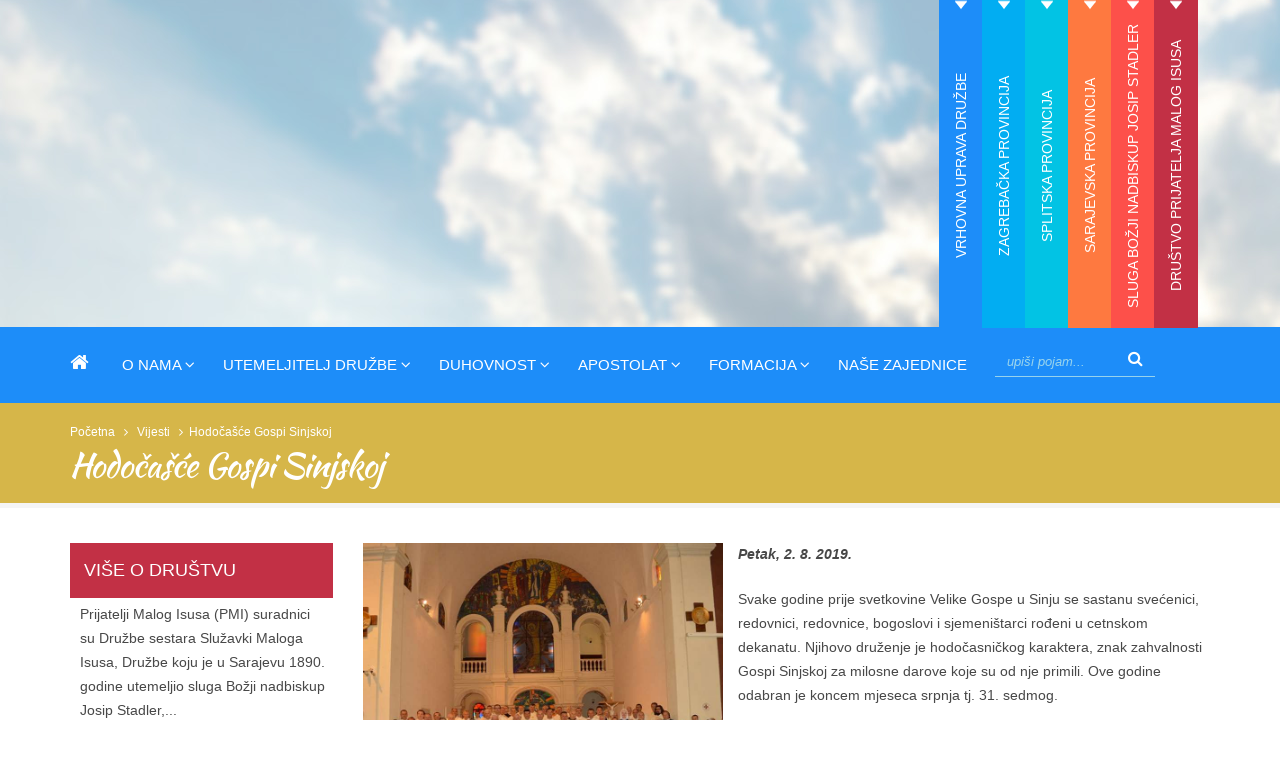

--- FILE ---
content_type: text/html; charset=UTF-8
request_url: https://ssmi.hr/pmi/clanak/susret-duhovnih-zvanja-cetinske-krajine
body_size: 14961
content:




<!DOCTYPE html>
<!--[if IE 8]>			<html class="ie ie8"> <![endif]-->
<!--[if IE 9]>			<html class="ie ie9"> <![endif]-->
<!--[if gt IE 9]><!-->	<html> <!--<![endif]-->
<head>

	<!-- Basic -->
	<meta charset="utf-8">

	<title>Hodočašće Gospi Sinjskoj | Sestre Služavke Maloga Isusa</title>

	<!-- AddThis -->
	
	<meta property="og:title" content="Hodočašće Gospi Sinjskoj" />
	<meta property="og:type" content="website" />
	<meta property="og:url" content="https://ssmi.hr/vijesti/hrvatska/susret-duhovnih-zvanja-cetinske-krajine" />
	<meta property="og:image" content="" />
	<meta property="og:site_name" content="Sestre Služavke Maloga Isusa" />
	<meta property="og:description" content="Među redovnicama iz ovog kraja bile su nazočne i mnoge naše sestre, one koje su mogle prisustvovati s obzirom na svoja zaduženja i zdravstveno stanje. Cjeloviti&nbsp;izvještaj sa fotografskim dodatkom može se pročitati OVDJE:" />
	
	<!-- End AddThis -->

			<!-- Mobile Metas -->
		<meta name="viewport" content="width=device-width, initial-scale=1.0">

		<!-- Web Fonts  -->
		<link href='http://fonts.googleapis.com/css?family=Open+Sans:400,400italic,300,300italic,600,800,700&subset=latin,latin-ext' rel='stylesheet' type='text/css'>
                <link href="https://fonts.googleapis.com/css?family=Felipa&amp;subset=latin-ext" rel="stylesheet">
		<!-- link href='https://fonts.googleapis.com/css?family=Shadows+Into+Light+Two&subset=latin,latin-ext' rel='stylesheet' type='text/css' -->

<link href='https://fonts.googleapis.com/css?family=Great+Vibes&subset=latin,latin-ext' rel='stylesheet' type='text/css'>

<link href='https://fonts.googleapis.com/css?family=Roboto+Slab&subset=latin,latin-ext' rel='stylesheet' type='text/css'>

<link href='https://fonts.googleapis.com/css?family=Amatic+SC' rel='stylesheet' type='text/css'>

<link href='https://fonts.googleapis.com/css?family=Mystery+Quest&subset=latin,latin-ext' rel='stylesheet' type='text/css'>

<link href='https://fonts.googleapis.com/css?family=Kaushan+Script&subset=latin,latin-ext' rel='stylesheet' type='text/css'>


		<link rel="stylesheet" href="https://ssmi.hr/vendor/bootstrap/css/bootstrap.min.css">
		<link rel="stylesheet" href="https://ssmi.hr/vendor/font-awesome/css/font-awesome.min.css">
		<link rel="stylesheet" href="https://ssmi.hr/vendor/simple-line-icons/css/simple-line-icons.min.css">
		<link rel="stylesheet" href="https://ssmi.hr/vendor/owl.carousel/assets/owl.carousel.min.css">
		<link rel="stylesheet" href="https://ssmi.hr/vendor/owl.carousel/assets/owl.theme.default.min.css">
		<link rel="stylesheet" href="https://ssmi.hr/vendor/magnific-popup/magnific-popup.min.css">

		<link rel="stylesheet" type="text/css" href="https://ssmi.hr/customjs/fullcalendar.min.css" />
		<link rel="stylesheet" type="text/css" href="https://ssmi.hr/customjs/jquery.qtip.min.css" />



		<link rel="stylesheet" type="text/css" media="all" href="https://ssmi.hr/?css=style/theme">
		<link rel="stylesheet" type="text/css" media="all" href="https://ssmi.hr/?css=style/theme-elements">
		<link rel="stylesheet" type="text/css" media="all" href="https://ssmi.hr/?css=style/theme-blog">
		<link rel="stylesheet" type="text/css" media="all" href="https://ssmi.hr/?css=style/theme-shop">
<link href='https://fonts.googleapis.com/css?family=Knewave&subset=latin,latin-ext' rel='stylesheet' type='text/css'>

                <link rel="stylesheet" type="text/css" media="all" href="https://ssmi.hr/?css=style/etalage">
		<link rel="stylesheet" type="text/css" media="all" href="https://ssmi.hr/?css=style/skin">
		<link rel="stylesheet" type="text/css" media="all" href="https://ssmi.hr/?css=style/shop">
		<link rel="stylesheet" type="text/css" media="all" href="https://ssmi.hr/?css=style/custom">
		<link rel="stylesheet" type="text/css" media="all" href="https://ssmi.hr/?css=style/theme-responsive">


		<script src="https://ssmi.hr/vendor/jquery/jquery.js"></script>
		<!-- script src="https://ssmi.hr/vendor/jquery/jquery.min.js"></script -->
		<script src="//ajax.googleapis.com/ajax/libs/jqueryui/1.11.0/jquery-ui.min.js"></script>

		<!-- Head Libs -->
		<script src="https://ssmi.hr/vendor/modernizr/modernizr.min.js"></script>




	<!-- Go to www.addthis.com/dashboard to customize your tools -->


</head>

	<body>

		<div class="body">
			<header id="header" class="header-mobile-nav-only" data-plugin-options='{"stickyEnabled": true, "stickyEnableOnBoxed": true, "stickyEnableOnMobile": true, "stickyStartAt": 398, "stickySetTop": "-388px", "stickyChangeLogo": true}'>
				<div class="header-body">
								<div class="header-top">
					<div class="container">
<div class="row">





<div class="tabs tabs-vertical tabs-right mb-none">
	<div class="tab-content">
		<div class="tab-pane " id="tab133">
				<div class="logo-naziv-header">
					
					
				</div>
				<div class="podnaslov-logo-header">
					<h1>Čestit Božić i sveto Isusovo porođenje!</h1>
				</div>
				<img src="/images/made/images/uploads/duhovnost_840_350_80_s_c1.JPG" class="img-responsive okomitaslikaizb" alt="Rotator" title="Rotator" width="840" height="350" />
			</div><div class="tab-pane " id="tab134">
				<div class="logo-naziv-header">
					
					
				</div>
				<div class="podnaslov-logo-header">
					<h1></h1>
				</div>
				<img src="/images/made/images/uploads/razmatranja-djetetu-isusu_840_350_80_s_c1.jpg" class="img-responsive okomitaslikaizb" alt="Rotator" title="Rotator" width="840" height="350" />
			</div><div class="tab-pane " id="tab135">
				<div class="logo-naziv-header">
					
					
				</div>
				<div class="podnaslov-logo-header">
					<h1></h1>
				</div>
				<img src="/images/made/images/uploads/poruka-bozic-zagreb_840_350_s_c1.png" class="img-responsive okomitaslikaizb" alt="Rotator" title="Rotator" width="840" height="350" />
			</div><div class="tab-pane " id="tab136">
				<div class="logo-naziv-header">
					
					
				</div>
				<div class="podnaslov-logo-header">
					<h1></h1>
				</div>
				<img src="/images/made/images/uploads/družba_840_350_80_s_c1.jpeg" class="img-responsive okomitaslikaizb" alt="Rotator" title="Rotator" width="840" height="350" />
			</div><div class="tab-pane " id="tab137">
				<div class="logo-naziv-header">
					
					
				</div>
				<div class="podnaslov-logo-header">
					<h1></h1>
				</div>
				<img src="/images/made/images/uploads/6aa_840_350_80_s_c1.JPG" class="img-responsive okomitaslikaizb" alt="Rotator" title="Rotator" width="840" height="350" />
			</div><div class="tab-pane " id="tab138">
				<div class="logo-naziv-header">
					
					
				</div>
				<div class="podnaslov-logo-header">
					<h1></h1>
				</div>
				<img src="/images/made/images/uploads/3_mali_isus_840_350_80_s_c1.jpg" class="img-responsive okomitaslikaizb" alt="Rotator" title="Rotator" width="840" height="350" />
			</div>
	</div>


	<ul class="nav nav-tabs padding-za-tab" data-toggle="tab-hover" >
		<li class="okomitilink drugi-tab ">
			<a href="#tab133" onclick="event.preventDefault(); location.href='https://ssmi.hr/vrhovna-uprava/';">Vrhovna uprava Družbe</a>
		</li><li class="okomitilink treci-tab ">
			<a href="#tab134" onclick="event.preventDefault(); location.href='https://ssmi.hr/zagreb/';">Zagrebačka provincija</a>
		</li><li class="okomitilink cetvrti-tab ">
			<a href="#tab135" onclick="event.preventDefault(); location.href='https://ssmi.hr/split/';">Splitska provincija</a>
		</li><li class="okomitilink peti-tab ">
			<a href="#tab136" onclick="event.preventDefault(); location.href='https://ssmi.hr/sarajevo/';">Sarajevska provincija</a>
		</li><li class="okomitilink sesti-tab ">
			<a href="#tab137" onclick="event.preventDefault(); location.href='https://ssmi.hr/josip-stadler/';">Sluga Božji nadbiskup Josip Stadler</a>
		</li><li class="okomitilink sedmi-tab ">
			<a href="#tab138" onclick="event.preventDefault(); location.href='https://ssmi.hr/pmi/';">Društvo Prijatelja Malog Isusa</a>
		</li>
	</ul>
</div>



</div>
						</div>
					</div>
					<div class="header-container container">
						<div class="header-row">
							<div class="header-column">
									<div class="header-nav header-nav-stripe">
 									<!--<div class="header-logo"><a href="https://ssmi.hr/" title="Sestre Služavke Maloga Isusa"><img src="https://ssmi.hr/images/uploads/logo-default-slim.png" width="111" height="54" alt="Sestre Služavke Maloga Isusa" title="Sestre Služavke Maloga Isusa" data-sticky-width="82" data-sticky-height="40" data-sticky-top="29"></a></div>-->
<div class="header-logo"><a href="https://ssmi.hr/" title="Sestre Služavke Maloga Isusa"><h1>Sestre Služavke Maloga Isusa</h1></a></div>
									<button class="btn header-btn-collapse-nav" data-toggle="collapse" data-target=".header-nav-main">
										<i class="fa fa-bars"></i>
									</button>
									<div class="header-nav-main header-nav-main-square header-nav-main-effect-1 header-nav-main-sub-effect-1 collapse">
<nav>
<ul class="nav nav-pills" id="mainNav">


<li class="">
<a  title="Sestre Služavke Maloga Isusa" href="https://ssmi.hr/"><i class="fa fa-home" aria-hidden="true"></i></a>
</li>

<li class="dropdown ">
<a class="dropdown-toggle"  title="O nama">O nama <i class="fa fa-angle-down"></i></a>

									<ul class="dropdown-menu">

<li><a href="https://ssmi.hr/povijest-druzbe/" title="Povijest Družbe">Povijest Družbe</a></li>
<li><a href="https://ssmi.hr/vrhovna-uprava/" title="Vrhovna uprava Družbe">Vrhovna uprava družbe</a></li>
<li><a href="https://ssmi.hr/zagreb/" title="Zagrebačka provincija">Zagrebačka provincija</a></li>
<li><a href="https://ssmi.hr/split/" title="Splitska provincija">Splitska provincija</a></li>
<li><a href="https://ssmi.hr/sarajevo/" title="Splitska provincija">Sarajevska provincija</a></li>
<li><a href="https://ssmi.hr/generalni-kapituli/" title="Generalni kapituli">Generalni kapituli</a></li>
<li><a href="https://ssmi.hr/provincijski-kapituli/" title="Provincijski kapituli">Provincijski kapituli</a></li>
<li><a href="https://ssmi.hr/nekrologij/" title="Nekrologij">Nekrologij</a></li>
<li><a href="https://ssmi.hr/vijesti/" title="Sve vijesti">Sve vijesti</a></li>

									</ul>

</li>

<li class="dropdown ">
<a class="dropdown-toggle" title="Sestre Služavke Maloga Isusa - Utemeljitelj Družbe Jospi Stadler">Utemeljitelj Družbe <i class="fa fa-angle-down"></i></a>

									<ul class="dropdown-menu">

<li><a href="https://ssmi.hr/josip-stadler/" title="Josip Stadler">Josip Stadler</a></li>
<li><a href="https://ssmi.hr/stadlerovi-dani/" title="Stadlerovi dani">Stadlerovi dani</a></li>
<li><a href="https://ssmi.hr/josip-stadler/hrvatska/molitva-za-proglasenje-blazenim-sluge-bozjega-josipa-stadlera/" title="Molitva za priglašenje blaženim">Molitva za priglašenje blaženim</a></li>
<li><a href="https://ssmi.hr/multimedija-stadler/" title="Foto i video galerija">Foto i video galerija</a></li>

									</ul>

</li>

<li class="dropdown ">
<a class="dropdown-toggle" title="Sestre Služavke Maloga Isusa - Duhovnost">Duhovnost <i class="fa fa-angle-down"></i></a>

									<ul class="dropdown-menu">



		<li><a href="https://ssmi.hr/duhovnost/poslanje/bozicno-otajstvo" title="Božićno otajstvo">Božićno otajstvo</a></li>



		<li><a href="https://ssmi.hr/duhovnost/poslanje/blazena-djevica-marija" title="BD Marija - Uzor duhovnosti Služavke Maloga Isusa">BD Marija - Uzor duhovnosti Služavke Maloga Isusa</a></li>



		<li><a href="https://ssmi.hr/duhovnost/poslanje/nebeski-zastitnici" title="Nebeski zaštitnici Družbe">Nebeski zaštitnici Družbe</a></li>



		<li><a href="https://ssmi.hr/duhovnost/poslanje/razmatranja-djetetu-isusu" title="Razmatranja o Malenom Isusu">Razmatranja o Malenom Isusu</a></li>



<li><a href="https://ssmi.hr/poboznost-djetetu-isusu/" title="Pobožnosti Djetetu Isusu">Pobožnosti Djetetu Isusu</a></li>

									</ul>

</li>

<li class="dropdown ">
<a class="dropdown-toggle" title="Sestre Služavke Maloga Isusa - Apostolat">Apostolat <i class="fa fa-angle-down"></i></a>

									<ul class="dropdown-menu">



		<li><a href="https://ssmi.hr/apostolat/sluzba/izvorna-karizma" title="Izvorna karizma Družbe">Izvorna karizma Družbe</a></li>



		<li><a href="https://ssmi.hr/apostolat/sluzba/odgoj-djece" title="Odgoj djece">Odgoj djece</a></li>



		<li><a href="https://ssmi.hr/apostolat/sluzba/u-sluzbi-bolesnih" title="U službi bolesnih">U službi bolesnih</a></li>



		<li><a href="https://ssmi.hr/apostolat/sluzba/pastoralni-rad" title="Pastoralni rad">Pastoralni rad</a></li>



		<li><a href="https://ssmi.hr/apostolat/sluzba/djelovanje-u-crkvenim-ustanovama" title="Djelovanje u crkvenim ustanovama">Djelovanje u crkvenim ustanovama</a></li>



		<li><a href="https://ssmi.hr/apostolat/sluzba/misionarsko-sluzenje" title="Misionarsko služenje">Misionarsko služenje</a></li>



<li><a href="https://ssmi.hr/misijske-djelatnosti/" title="Misijska djelatnost">Misijska djelatnost</a></li>
<li><a href="https://ssmi.hr/projekt-naseg-srca/" title="Projekt našeg srca">Projekt našeg srca</a></li>

									</ul>

</li>

<li class="dropdown ">
<a class="dropdown-toggle" title="Sestre Služavke Maloga Isusa - Formacija">Formacija <i class="fa fa-angle-down"></i></a>

									<ul class="dropdown-menu">



		<li><a href="https://ssmi.hr/formacija/sestre/pastoral-zvanja" title="Pastoral duhovnih zvanja">Pastoral duhovnih zvanja</a></li>



		<li><a href="https://ssmi.hr/formacija/sestre/pripravnistvo" title="Pripravništvo">Pripravništvo</a></li>



		<li><a href="https://ssmi.hr/formacija/sestre/postulatura" title="Postulatura">Postulatura</a></li>



		<li><a href="https://ssmi.hr/formacija/sestre/novicijat" title="Novicijat">Novicijat</a></li>



		<li><a href="https://ssmi.hr/formacija/sestre/juniorat" title="Juniorat">Juniorat</a></li>



		<li><a href="https://ssmi.hr/formacija/sestre/odgoj" title="Trajni odgoj">Trajni odgoj</a></li>



		<li><a href="https://ssmi.hr/sestre-ssmi-uzori-svetosti/" title="Sestre SMI uzori svetosti">Sestre SMI uzori svetosti</a></li>

		<li><a href="https://ssmi.hr/sestre-ssmi-zrtve-komunizma/" title="Sestre SMI žrtve komunizma">Sestre SMI žrtve komunizma</a></li>

									</ul>

</li>


<li>
<a href="https://ssmi.hr/kontakt-informacije/" title="Sestre Služavke Maloga Isusa - Naše zajednice">Naše zajednice</a>
</li>


<li>
						<div class="search pull-right ml-sm">
							<form class="search-form" method="post" action="https://ssmi.hr/"  >
<div class='hiddenFields'>
<input type="hidden" name="params" value="eyJyZXN1bHRfcGFnZSI6InJlenVsdGF0aS1wcmV0cmFnZSJ9" />
<input type="hidden" name="ACT" value="96" />
<input type="hidden" name="site_id" value="1" />
<input type="hidden" name="csrf_token" value="fd3ac1513f8146e649be83c867d1e37345be6fc1" />
</div>


							<div class="input-group">
								<input type="search" class="form-control search" name="keywords" id="smartsuggest" placeholder="upiši pojam...">
								<span class="input-group-btn">
									<button class="btn btn-default" type="submit"><i class="fa fa-search gumb-search"></i></button>
								</span>
							</div>
							</form>
						</div>
</li>




</ul>
</nav>
</div>
									</div>

							</div>

						</div>

					</div>
				</div>
			</header>

			

						<nav class="header-nav-top-dolje hidden-lg hidden-md">
							<ul class="nav nav-pills nav-top m-none">

<li class="drugi-tab"><a href="https://ssmi.hr/vrhovna-uprava/">Vrhovna uprava Družbe</a></li><li class="treci-tab"><a href="https://ssmi.hr/zagreb/">Zagrebačka provincija</a></li><li class="cetvrti-tab"><a href="https://ssmi.hr/split/">Splitska provincija</a></li><li class="peti-tab"><a href="https://ssmi.hr/sarajevo/">Sarajevska provincija</a></li><li class="sesti-tab"><a href="https://ssmi.hr/josip-stadler/">Sluga Božji nadbiskup Josip Stadler</a></li><li class="sedmi-tab"><a href="https://ssmi.hr/pmi/">Društvo Prijatelja Malog Isusa</a></li>

							</ul>
						</nav>



	<div role="main" class="main-dolje">
				<section class="page-header" style="text-align: right;">
					<div class="container">
						<div class="row">
							<div class="col-md-12">
								<ul class="breadcrumb">
<li><a href="https://ssmi.hr/" title="Sestre Služavke Maloga Isusa">Početna</a></li>
<li>&nbsp;&nbsp;<i class="fa fa-angle-right"></i>&nbsp;&nbsp;</li>
<li><a href="https://ssmi.hr/vijesti/" title="Vijesti">Vijesti</a></li>
<li>&nbsp;&nbsp;<i class="fa fa-angle-right"></i>&nbsp;&nbsp;
<li>Hodočašće Gospi Sinjskoj</li>
</ul>
							</div>
						</div>
						<div class="row">
							<div class="col-md-12">
								<h1 style="font-family: 'Kaushan Script', cursive;">Hodočašće Gospi Sinjskoj</h1>
							</div>
						</div>
					</div>
				</section>

			<div class="container">
				<div class="row">


					<div class="col-md-3 hidden-sm hidden-xs">
						<div class="clear">&nbsp;</div>
						<aside class="sidebar">

<div class="pmi-poc">
 <div class="naslov"><h4><a href="https://ssmi.hr/pmi/hrvatska/veza-solidarnosti-i-krscanske-ljubavi-s-bolesnim-i-siromasnim-osobama" title="VIŠE O DRUŽBI">VIŠE O DRUŠTVU</a></h4></div>
<div class="clear">&nbsp;</div>
<div class="kontakt-smaller"><p>Prijatelji Malog Isusa (PMI)&nbsp;suradnici su Družbe sestara Služavki Maloga Isusa, Družbe koju je u Sarajevu 1890. godine utemeljio sluga Božji nadbiskup Josip Stadler,...

<div class="glavna-vijest-vise pull-right mb-xs">
<a href="https://ssmi.hr/pmi/hrvatska/veza-solidarnosti-i-krscanske-ljubavi-s-bolesnim-i-siromasnim-osobama" title="Više o Društvu">Više...</a>
</div>

<div class="clear">&nbsp;</div>

</div>

</div>

<div class="clear20">&nbsp;</div>

        <div class="pmi-poc">
                                <div class="naslov"><h4><a href="https://www.facebook.com/prijateljimi" title="FACEBOOK">FACEBOOK</a></h4></div>
                                
                                <div class="sadrzaj-smaller"></div>
                        </div>
                <div class="clear20">&nbsp;</div><div class="pmi-poc">
                                <div class="naslov"><h4>KONTAKT</h4></div>
                                
                                <div class="sadrzaj-smaller"><p><strong><span style="color:#FF0000;font-size:1.3em">POSTANI PRIJATELJ MALOGA ISUSA!</span></strong><br />
Ako želite postati Prijatelj Maloga Isusa javi se Sjedištu PMI-a ili biraj svoj najbliži grad.</p>

<p><strong>&nbsp; &nbsp; &nbsp;&nbsp;<a href="mailto:provincijalat-smi@hi.t-com.hr" title="Zagreb">Zagreb</a></strong><br />
<strong>&nbsp; &nbsp; &nbsp;&nbsp;<a href="mailto:provincija.sestara.smi@gmail.com" title="Split">Split</a></strong><br />
<strong>&nbsp; &nbsp; &nbsp;&nbsp;<a href="mailto:prov.up@bih.net.ba" title="Sarajevo">Sarajevo</a></strong><br />
<strong>&nbsp; &nbsp; &nbsp;&nbsp;<a href="mailto:duhovni.susreti@gmail.com" title="Gromiljak">Gromiljak</a></strong></p>

<p><strong>Zagreb - Sjedište PMI-a</strong>&nbsp;<br />
Sestre Služavke Malog Isusa<br />
Naumovac 12<br />
HR - 10000 ZAGREB<br />
Tel.: 00/385/1/ 4673 411;<br />
Faks. 4673 412<br />
E-mail:&nbsp;<a href="mailto:d.s.s.malog-isusa@htnet.hr">d.s.s.malog-isusa@htnet.hr</a></p></div>
                        </div>
                <div class="clear20">&nbsp;</div>
        

        

		

		

		

	<div class="pmi-poc">
                 <div class="naslov"><h4><a href="https://ssmi.hr/pmi-najave/" title="Najave PMI">NAJAVE</a></h4></div>
		<div class="clear">&nbsp;</div>
		
		<ul class="nav nav-list">
			<li class="vijeca"><a href="https://ssmi.hr/pmi-najave/hrvatska/molitveni-hod-za-proglasenje-blazenim-sluge-bozjega-nadbiskupa-josipa-stadl" alt="Molitveni hod za proglašenje blaženim sluge Božjega nadbiskupa Josipa Stadlera" title="Molitveni hod za proglašenje blaženim sluge Božjega nadbiskupa Josipa Stadlera">Molitveni hod za proglašenje blaženim sluge Božjega nadbiskupa Josipa Stadlera</a></li>
		</ul>
		
		<ul class="nav nav-list">
			<li class="vijeca"><a href="https://ssmi.hr/pmi-najave/hrvatska/godisnji-susret-pmi-zagrebacka-provincija" alt="Godišnji susret PMI - Zagrebačka provincija" title="Godišnji susret PMI - Zagrebačka provincija">Godišnji susret PMI - Zagrebačka provincija</a></li>
		</ul>
		
		<ul class="nav nav-list">
			<li class="vijeca"><a href="https://ssmi.hr/pmi-najave/hrvatska/godinji-susret-pmi-a-sarajevske-provincije" alt="Godišnji susret PMI-a Sarajevske provincije" title="Godišnji susret PMI-a Sarajevske provincije">Godišnji susret PMI-a Sarajevske provincije</a></li>
		</ul>
		
		<ul class="nav nav-list">
			<li class="vijeca"><a href="https://ssmi.hr/pmi-najave/hrvatska/pod-okriljem-cudotvorne-gospe-sinjske" alt="Pod okriljem Čudotvorne Gospe Sinjske" title="Pod okriljem Čudotvorne Gospe Sinjske">Pod okriljem Čudotvorne Gospe Sinjske</a></li>
		</ul>
		
		<ul class="nav nav-list">
			<li class="vijeca"><a href="https://ssmi.hr/pmi-najave/hrvatska/jubilarni-25.-godisnji-susret-pmi" alt="Jubilarni 25. godišnji susret PMI" title="Jubilarni 25. godišnji susret PMI">Jubilarni 25. godišnji susret PMI</a></li>
		</ul>
		
		<ul class="nav nav-list">
			<li class="vijeca"><a href="https://ssmi.hr/pmi-najave/hrvatska/daruj-nadu-gladnima" alt="Daruj nadu gladnima" title="Daruj nadu gladnima">Daruj nadu gladnima</a></li>
		</ul>
		
	</div>
<div class="clear20">&nbsp;</div>

								<div class="pmi-poc">
                                                                <div class="naslov"><h4><a  title="Poruka vrhovne glavarice Družbe" href="https://ssmi.hr/poruke-vrhovne-glavarice-druzbe/">PORUKE VRHOVNE GLAVARICE DRUŽBE</a></h4></div>
<div class="clear">&nbsp;</div>
                                                                </div>

<div class="clear20">&nbsp;</div>

								<div class="pmi-poc">
                                                                <div class="naslov"><h4><a  title="Poruke provincijskih glavarica" href="https://ssmi.hr/poruke-provincijskih-glavarica/">PORUKE PROVINCIJSKIH GLAVARICA</a></h4></div>
<div class="clear">&nbsp;</div>
                                                                </div>

<div class="clear20">&nbsp;</div>


								<div class="pmi-poc">
								<div class="naslov"><h4><a  title="Naša izdanja" href="https://ssmi.hr/naslovi/">NAŠA IZDANJA</a></h4>
<div class="pull-right arhiva" style="position: relative;">
	<div class="dropdown">
		<a href="#" class="arhivabtn dropdown-toggle" data-toggle="dropdown">arhiva <i class="fa fa-caret-right" ></i></a>
		<ul class="dropdown-menu">
<li>
		<a class="trigger right-caret">2024</a>
			<ul class="dropdown-menu sub-menu">
			<li>
				
					<span class="dropdown-menulispan">Siječanj</span>
				
				</li><li>
				
					<span class="dropdown-menulispan">Veljača</span>
				
				</li><li>
				
					<a href="https://ssmi.hr/naslovi/arhiva/2024/03/" title="2 sadržaja za Ožujak 2024">Ožujak &nbsp; (2)</a>
				
				</li><li>
				
					<span class="dropdown-menulispan">Travanj</span>
				
				</li><li>
				
					<span class="dropdown-menulispan">Svibanj</span>
				
				</li><li>
				
					<span class="dropdown-menulispan">Lipanj</span>
				
				</li><li>
				
					<span class="dropdown-menulispan">Srpanj</span>
				
				</li><li>
				
					<span class="dropdown-menulispan">Kolovoz</span>
				
				</li><li>
				
					<span class="dropdown-menulispan">Rujan</span>
				
				</li><li>
				
					<a href="https://ssmi.hr/naslovi/arhiva/2024/10/" title="1 sadržaja za Listopad 2024">Listopad &nbsp; (1)</a>
				
				</li>
			</ul><li>
		<a class="trigger right-caret">2023</a>
			<ul class="dropdown-menu sub-menu">
			<li>
				
					<a href="https://ssmi.hr/naslovi/arhiva/2023/01/" title="1 sadržaja za Siječanj 2023">Siječanj &nbsp; (1)</a>
				
				</li><li>
				
					<a href="https://ssmi.hr/naslovi/arhiva/2023/02/" title="2 sadržaja za Veljača 2023">Veljača &nbsp; (2)</a>
				
				</li><li>
				
					<span class="dropdown-menulispan">Ožujak</span>
				
				</li><li>
				
					<span class="dropdown-menulispan">Travanj</span>
				
				</li><li>
				
					<span class="dropdown-menulispan">Svibanj</span>
				
				</li><li>
				
					<span class="dropdown-menulispan">Lipanj</span>
				
				</li><li>
				
					<span class="dropdown-menulispan">Srpanj</span>
				
				</li><li>
				
					<span class="dropdown-menulispan">Kolovoz</span>
				
				</li><li>
				
					<span class="dropdown-menulispan">Rujan</span>
				
				</li><li>
				
					<a href="https://ssmi.hr/naslovi/arhiva/2023/10/" title="1 sadržaja za Listopad 2023">Listopad &nbsp; (1)</a>
				
				</li><li>
				
					<span class="dropdown-menulispan">Studeni</span>
				
				</li><li>
				
					<span class="dropdown-menulispan">Prosinac</span>
				
				</li>
			</ul><li>
		<a class="trigger right-caret">2022</a>
			<ul class="dropdown-menu sub-menu">
			<li>
				
					<span class="dropdown-menulispan">Siječanj</span>
				
				</li><li>
				
					<span class="dropdown-menulispan">Veljača</span>
				
				</li><li>
				
					<span class="dropdown-menulispan">Ožujak</span>
				
				</li><li>
				
					<span class="dropdown-menulispan">Travanj</span>
				
				</li><li>
				
					<span class="dropdown-menulispan">Svibanj</span>
				
				</li><li>
				
					<a href="https://ssmi.hr/naslovi/arhiva/2022/06/" title="1 sadržaja za Lipanj 2022">Lipanj &nbsp; (1)</a>
				
				</li><li>
				
					<span class="dropdown-menulispan">Srpanj</span>
				
				</li><li>
				
					<span class="dropdown-menulispan">Kolovoz</span>
				
				</li><li>
				
					<span class="dropdown-menulispan">Rujan</span>
				
				</li><li>
				
					<a href="https://ssmi.hr/naslovi/arhiva/2022/10/" title="2 sadržaja za Listopad 2022">Listopad &nbsp; (2)</a>
				
				</li><li>
				
					<span class="dropdown-menulispan">Studeni</span>
				
				</li><li>
				
					<span class="dropdown-menulispan">Prosinac</span>
				
				</li>
			</ul><li>
		<a class="trigger right-caret">2021</a>
			<ul class="dropdown-menu sub-menu">
			<li>
				
					<a href="https://ssmi.hr/naslovi/arhiva/2021/01/" title="2 sadržaja za Siječanj 2021">Siječanj &nbsp; (2)</a>
				
				</li><li>
				
					<a href="https://ssmi.hr/naslovi/arhiva/2021/02/" title="1 sadržaja za Veljača 2021">Veljača &nbsp; (1)</a>
				
				</li><li>
				
					<span class="dropdown-menulispan">Ožujak</span>
				
				</li><li>
				
					<a href="https://ssmi.hr/naslovi/arhiva/2021/04/" title="1 sadržaja za Travanj 2021">Travanj &nbsp; (1)</a>
				
				</li><li>
				
					<span class="dropdown-menulispan">Svibanj</span>
				
				</li><li>
				
					<span class="dropdown-menulispan">Lipanj</span>
				
				</li><li>
				
					<a href="https://ssmi.hr/naslovi/arhiva/2021/07/" title="1 sadržaja za Srpanj 2021">Srpanj &nbsp; (1)</a>
				
				</li><li>
				
					<span class="dropdown-menulispan">Kolovoz</span>
				
				</li><li>
				
					<span class="dropdown-menulispan">Rujan</span>
				
				</li><li>
				
					<span class="dropdown-menulispan">Listopad</span>
				
				</li><li>
				
					<span class="dropdown-menulispan">Studeni</span>
				
				</li><li>
				
					<span class="dropdown-menulispan">Prosinac</span>
				
				</li>
			</ul><li>
		<a class="trigger right-caret">2020</a>
			<ul class="dropdown-menu sub-menu">
			<li>
				
					<span class="dropdown-menulispan">Siječanj</span>
				
				</li><li>
				
					<span class="dropdown-menulispan">Veljača</span>
				
				</li><li>
				
					<a href="https://ssmi.hr/naslovi/arhiva/2020/03/" title="1 sadržaja za Ožujak 2020">Ožujak &nbsp; (1)</a>
				
				</li><li>
				
					<a href="https://ssmi.hr/naslovi/arhiva/2020/04/" title="1 sadržaja za Travanj 2020">Travanj &nbsp; (1)</a>
				
				</li><li>
				
					<span class="dropdown-menulispan">Svibanj</span>
				
				</li><li>
				
					<span class="dropdown-menulispan">Lipanj</span>
				
				</li><li>
				
					<span class="dropdown-menulispan">Srpanj</span>
				
				</li><li>
				
					<span class="dropdown-menulispan">Kolovoz</span>
				
				</li><li>
				
					<span class="dropdown-menulispan">Rujan</span>
				
				</li><li>
				
					<a href="https://ssmi.hr/naslovi/arhiva/2020/10/" title="1 sadržaja za Listopad 2020">Listopad &nbsp; (1)</a>
				
				</li><li>
				
					<span class="dropdown-menulispan">Studeni</span>
				
				</li><li>
				
					<span class="dropdown-menulispan">Prosinac</span>
				
				</li>
			</ul><li>
		<a class="trigger right-caret">2019</a>
			<ul class="dropdown-menu sub-menu">
			<li>
				
					<a href="https://ssmi.hr/naslovi/arhiva/2019/01/" title="1 sadržaja za Siječanj 2019">Siječanj &nbsp; (1)</a>
				
				</li><li>
				
					<a href="https://ssmi.hr/naslovi/arhiva/2019/02/" title="1 sadržaja za Veljača 2019">Veljača &nbsp; (1)</a>
				
				</li><li>
				
					<span class="dropdown-menulispan">Ožujak</span>
				
				</li><li>
				
					<span class="dropdown-menulispan">Travanj</span>
				
				</li><li>
				
					<span class="dropdown-menulispan">Svibanj</span>
				
				</li><li>
				
					<span class="dropdown-menulispan">Lipanj</span>
				
				</li><li>
				
					<a href="https://ssmi.hr/naslovi/arhiva/2019/07/" title="1 sadržaja za Srpanj 2019">Srpanj &nbsp; (1)</a>
				
				</li><li>
				
					<span class="dropdown-menulispan">Kolovoz</span>
				
				</li><li>
				
					<span class="dropdown-menulispan">Rujan</span>
				
				</li><li>
				
					<a href="https://ssmi.hr/naslovi/arhiva/2019/10/" title="1 sadržaja za Listopad 2019">Listopad &nbsp; (1)</a>
				
				</li><li>
				
					<span class="dropdown-menulispan">Studeni</span>
				
				</li><li>
				
					<span class="dropdown-menulispan">Prosinac</span>
				
				</li>
			</ul><li>
		<a class="trigger right-caret">2018</a>
			<ul class="dropdown-menu sub-menu">
			<li>
				
					<a href="https://ssmi.hr/naslovi/arhiva/2018/01/" title="3 sadržaja za Siječanj 2018">Siječanj &nbsp; (3)</a>
				
				</li><li>
				
					<span class="dropdown-menulispan">Veljača</span>
				
				</li><li>
				
					<span class="dropdown-menulispan">Ožujak</span>
				
				</li><li>
				
					<span class="dropdown-menulispan">Travanj</span>
				
				</li><li>
				
					<a href="https://ssmi.hr/naslovi/arhiva/2018/05/" title="1 sadržaja za Svibanj 2018">Svibanj &nbsp; (1)</a>
				
				</li><li>
				
					<a href="https://ssmi.hr/naslovi/arhiva/2018/06/" title="3 sadržaja za Lipanj 2018">Lipanj &nbsp; (3)</a>
				
				</li><li>
				
					<a href="https://ssmi.hr/naslovi/arhiva/2018/07/" title="1 sadržaja za Srpanj 2018">Srpanj &nbsp; (1)</a>
				
				</li><li>
				
					<a href="https://ssmi.hr/naslovi/arhiva/2018/08/" title="1 sadržaja za Kolovoz 2018">Kolovoz &nbsp; (1)</a>
				
				</li><li>
				
					<span class="dropdown-menulispan">Rujan</span>
				
				</li><li>
				
					<span class="dropdown-menulispan">Listopad</span>
				
				</li><li>
				
					<span class="dropdown-menulispan">Studeni</span>
				
				</li><li>
				
					<span class="dropdown-menulispan">Prosinac</span>
				
				</li>
			</ul><li>
		<a class="trigger right-caret">2017</a>
			<ul class="dropdown-menu sub-menu">
			<li>
				
					<span class="dropdown-menulispan">Siječanj</span>
				
				</li><li>
				
					<a href="https://ssmi.hr/naslovi/arhiva/2017/02/" title="1 sadržaja za Veljača 2017">Veljača &nbsp; (1)</a>
				
				</li><li>
				
					<a href="https://ssmi.hr/naslovi/arhiva/2017/03/" title="1 sadržaja za Ožujak 2017">Ožujak &nbsp; (1)</a>
				
				</li><li>
				
					<span class="dropdown-menulispan">Travanj</span>
				
				</li><li>
				
					<span class="dropdown-menulispan">Svibanj</span>
				
				</li><li>
				
					<a href="https://ssmi.hr/naslovi/arhiva/2017/06/" title="2 sadržaja za Lipanj 2017">Lipanj &nbsp; (2)</a>
				
				</li><li>
				
					<span class="dropdown-menulispan">Srpanj</span>
				
				</li><li>
				
					<span class="dropdown-menulispan">Kolovoz</span>
				
				</li><li>
				
					<span class="dropdown-menulispan">Rujan</span>
				
				</li><li>
				
					<span class="dropdown-menulispan">Listopad</span>
				
				</li><li>
				
					<span class="dropdown-menulispan">Studeni</span>
				
				</li><li>
				
					<span class="dropdown-menulispan">Prosinac</span>
				
				</li>
			</ul><li>
		<a class="trigger right-caret">2016</a>
			<ul class="dropdown-menu sub-menu">
			<li>
				
					<a href="https://ssmi.hr/naslovi/arhiva/2016/01/" title="1 sadržaja za Siječanj 2016">Siječanj &nbsp; (1)</a>
				
				</li><li>
				
					<a href="https://ssmi.hr/naslovi/arhiva/2016/02/" title="1 sadržaja za Veljača 2016">Veljača &nbsp; (1)</a>
				
				</li><li>
				
					<span class="dropdown-menulispan">Ožujak</span>
				
				</li><li>
				
					<a href="https://ssmi.hr/naslovi/arhiva/2016/04/" title="1 sadržaja za Travanj 2016">Travanj &nbsp; (1)</a>
				
				</li><li>
				
					<span class="dropdown-menulispan">Svibanj</span>
				
				</li><li>
				
					<span class="dropdown-menulispan">Lipanj</span>
				
				</li><li>
				
					<a href="https://ssmi.hr/naslovi/arhiva/2016/07/" title="1 sadržaja za Srpanj 2016">Srpanj &nbsp; (1)</a>
				
				</li><li>
				
					<a href="https://ssmi.hr/naslovi/arhiva/2016/08/" title="1 sadržaja za Kolovoz 2016">Kolovoz &nbsp; (1)</a>
				
				</li><li>
				
					<span class="dropdown-menulispan">Rujan</span>
				
				</li><li>
				
					<a href="https://ssmi.hr/naslovi/arhiva/2016/10/" title="1 sadržaja za Listopad 2016">Listopad &nbsp; (1)</a>
				
				</li><li>
				
					<a href="https://ssmi.hr/naslovi/arhiva/2016/11/" title="1 sadržaja za Studeni 2016">Studeni &nbsp; (1)</a>
				
				</li><li>
				
					<span class="dropdown-menulispan">Prosinac</span>
				
				</li>
			</ul><li>
		<a class="trigger right-caret">2015</a>
			<ul class="dropdown-menu sub-menu">
			<li>
				
					<a href="https://ssmi.hr/naslovi/arhiva/2015/01/" title="1 sadržaja za Siječanj 2015">Siječanj &nbsp; (1)</a>
				
				</li><li>
				
					<span class="dropdown-menulispan">Veljača</span>
				
				</li><li>
				
					<a href="https://ssmi.hr/naslovi/arhiva/2015/03/" title="1 sadržaja za Ožujak 2015">Ožujak &nbsp; (1)</a>
				
				</li><li>
				
					<a href="https://ssmi.hr/naslovi/arhiva/2015/04/" title="1 sadržaja za Travanj 2015">Travanj &nbsp; (1)</a>
				
				</li><li>
				
					<a href="https://ssmi.hr/naslovi/arhiva/2015/05/" title="1 sadržaja za Svibanj 2015">Svibanj &nbsp; (1)</a>
				
				</li><li>
				
					<span class="dropdown-menulispan">Lipanj</span>
				
				</li><li>
				
					<a href="https://ssmi.hr/naslovi/arhiva/2015/07/" title="2 sadržaja za Srpanj 2015">Srpanj &nbsp; (2)</a>
				
				</li><li>
				
					<span class="dropdown-menulispan">Kolovoz</span>
				
				</li><li>
				
					<span class="dropdown-menulispan">Rujan</span>
				
				</li><li>
				
					<a href="https://ssmi.hr/naslovi/arhiva/2015/10/" title="1 sadržaja za Listopad 2015">Listopad &nbsp; (1)</a>
				
				</li><li>
				
					<a href="https://ssmi.hr/naslovi/arhiva/2015/11/" title="1 sadržaja za Studeni 2015">Studeni &nbsp; (1)</a>
				
				</li><li>
				
					<a href="https://ssmi.hr/naslovi/arhiva/2015/12/" title="4 sadržaja za Prosinac 2015">Prosinac &nbsp; (4)</a>
				
				</li>
			</ul><li>
		<a class="trigger right-caret">2014</a>
			<ul class="dropdown-menu sub-menu">
			<li>
				
					<a href="https://ssmi.hr/naslovi/arhiva/2014/01/" title="1 sadržaja za Siječanj 2014">Siječanj &nbsp; (1)</a>
				
				</li><li>
				
					<span class="dropdown-menulispan">Veljača</span>
				
				</li><li>
				
					<span class="dropdown-menulispan">Ožujak</span>
				
				</li><li>
				
					<a href="https://ssmi.hr/naslovi/arhiva/2014/04/" title="1 sadržaja za Travanj 2014">Travanj &nbsp; (1)</a>
				
				</li><li>
				
					<span class="dropdown-menulispan">Svibanj</span>
				
				</li><li>
				
					<a href="https://ssmi.hr/naslovi/arhiva/2014/06/" title="1 sadržaja za Lipanj 2014">Lipanj &nbsp; (1)</a>
				
				</li><li>
				
					<a href="https://ssmi.hr/naslovi/arhiva/2014/07/" title="4 sadržaja za Srpanj 2014">Srpanj &nbsp; (4)</a>
				
				</li><li>
				
					<span class="dropdown-menulispan">Kolovoz</span>
				
				</li><li>
				
					<span class="dropdown-menulispan">Rujan</span>
				
				</li><li>
				
					<a href="https://ssmi.hr/naslovi/arhiva/2014/10/" title="2 sadržaja za Listopad 2014">Listopad &nbsp; (2)</a>
				
				</li><li>
				
					<span class="dropdown-menulispan">Studeni</span>
				
				</li><li>
				
					<a href="https://ssmi.hr/naslovi/arhiva/2014/12/" title="1 sadržaja za Prosinac 2014">Prosinac &nbsp; (1)</a>
				
				</li>
			</ul><li>
		<a class="trigger right-caret">2013</a>
			<ul class="dropdown-menu sub-menu">
			<li>
				
					<span class="dropdown-menulispan">Siječanj</span>
				
				</li><li>
				
					<a href="https://ssmi.hr/naslovi/arhiva/2013/02/" title="1 sadržaja za Veljača 2013">Veljača &nbsp; (1)</a>
				
				</li><li>
				
					<a href="https://ssmi.hr/naslovi/arhiva/2013/03/" title="1 sadržaja za Ožujak 2013">Ožujak &nbsp; (1)</a>
				
				</li><li>
				
					<span class="dropdown-menulispan">Travanj</span>
				
				</li><li>
				
					<span class="dropdown-menulispan">Svibanj</span>
				
				</li><li>
				
					<a href="https://ssmi.hr/naslovi/arhiva/2013/06/" title="1 sadržaja za Lipanj 2013">Lipanj &nbsp; (1)</a>
				
				</li><li>
				
					<a href="https://ssmi.hr/naslovi/arhiva/2013/07/" title="1 sadržaja za Srpanj 2013">Srpanj &nbsp; (1)</a>
				
				</li><li>
				
					<span class="dropdown-menulispan">Kolovoz</span>
				
				</li><li>
				
					<span class="dropdown-menulispan">Rujan</span>
				
				</li><li>
				
					<a href="https://ssmi.hr/naslovi/arhiva/2013/10/" title="2 sadržaja za Listopad 2013">Listopad &nbsp; (2)</a>
				
				</li><li>
				
					<span class="dropdown-menulispan">Studeni</span>
				
				</li><li>
				
					<a href="https://ssmi.hr/naslovi/arhiva/2013/12/" title="1 sadržaja za Prosinac 2013">Prosinac &nbsp; (1)</a>
				
				</li>
			</ul><li>
		<a class="trigger right-caret">2012</a>
			<ul class="dropdown-menu sub-menu">
			<li>
				
					<a href="https://ssmi.hr/naslovi/arhiva/2012/01/" title="1 sadržaja za Siječanj 2012">Siječanj &nbsp; (1)</a>
				
				</li><li>
				
					<span class="dropdown-menulispan">Veljača</span>
				
				</li><li>
				
					<a href="https://ssmi.hr/naslovi/arhiva/2012/03/" title="1 sadržaja za Ožujak 2012">Ožujak &nbsp; (1)</a>
				
				</li><li>
				
					<span class="dropdown-menulispan">Travanj</span>
				
				</li><li>
				
					<span class="dropdown-menulispan">Svibanj</span>
				
				</li><li>
				
					<span class="dropdown-menulispan">Lipanj</span>
				
				</li><li>
				
					<span class="dropdown-menulispan">Srpanj</span>
				
				</li><li>
				
					<a href="https://ssmi.hr/naslovi/arhiva/2012/08/" title="1 sadržaja za Kolovoz 2012">Kolovoz &nbsp; (1)</a>
				
				</li><li>
				
					<a href="https://ssmi.hr/naslovi/arhiva/2012/09/" title="1 sadržaja za Rujan 2012">Rujan &nbsp; (1)</a>
				
				</li><li>
				
					<a href="https://ssmi.hr/naslovi/arhiva/2012/10/" title="2 sadržaja za Listopad 2012">Listopad &nbsp; (2)</a>
				
				</li><li>
				
					<a href="https://ssmi.hr/naslovi/arhiva/2012/11/" title="2 sadržaja za Studeni 2012">Studeni &nbsp; (2)</a>
				
				</li><li>
				
					<a href="https://ssmi.hr/naslovi/arhiva/2012/12/" title="2 sadržaja za Prosinac 2012">Prosinac &nbsp; (2)</a>
				
				</li>
			</ul><li>
		<a class="trigger right-caret">2011</a>
			<ul class="dropdown-menu sub-menu">
			<li>
				
					<span class="dropdown-menulispan">Siječanj</span>
				
				</li><li>
				
					<span class="dropdown-menulispan">Veljača</span>
				
				</li><li>
				
					<a href="https://ssmi.hr/naslovi/arhiva/2011/03/" title="4 sadržaja za Ožujak 2011">Ožujak &nbsp; (4)</a>
				
				</li><li>
				
					<a href="https://ssmi.hr/naslovi/arhiva/2011/04/" title="3 sadržaja za Travanj 2011">Travanj &nbsp; (3)</a>
				
				</li><li>
				
					<a href="https://ssmi.hr/naslovi/arhiva/2011/05/" title="1 sadržaja za Svibanj 2011">Svibanj &nbsp; (1)</a>
				
				</li><li>
				
					<span class="dropdown-menulispan">Lipanj</span>
				
				</li><li>
				
					<span class="dropdown-menulispan">Srpanj</span>
				
				</li><li>
				
					<span class="dropdown-menulispan">Kolovoz</span>
				
				</li><li>
				
					<a href="https://ssmi.hr/naslovi/arhiva/2011/09/" title="1 sadržaja za Rujan 2011">Rujan &nbsp; (1)</a>
				
				</li><li>
				
					<a href="https://ssmi.hr/naslovi/arhiva/2011/10/" title="1 sadržaja za Listopad 2011">Listopad &nbsp; (1)</a>
				
				</li><li>
				
					<a href="https://ssmi.hr/naslovi/arhiva/2011/11/" title="1 sadržaja za Studeni 2011">Studeni &nbsp; (1)</a>
				
				</li><li>
				
					<a href="https://ssmi.hr/naslovi/arhiva/2011/12/" title="1 sadržaja za Prosinac 2011">Prosinac &nbsp; (1)</a>
				
				</li>
			</ul><li>
		<a class="trigger right-caret">2010</a>
			<ul class="dropdown-menu sub-menu">
			<li>
				
					<span class="dropdown-menulispan">Siječanj</span>
				
				</li><li>
				
					<span class="dropdown-menulispan">Veljača</span>
				
				</li><li>
				
					<span class="dropdown-menulispan">Ožujak</span>
				
				</li><li>
				
					<span class="dropdown-menulispan">Travanj</span>
				
				</li><li>
				
					<span class="dropdown-menulispan">Svibanj</span>
				
				</li><li>
				
					<span class="dropdown-menulispan">Lipanj</span>
				
				</li><li>
				
					<span class="dropdown-menulispan">Srpanj</span>
				
				</li><li>
				
					<span class="dropdown-menulispan">Kolovoz</span>
				
				</li><li>
				
					<a href="https://ssmi.hr/naslovi/arhiva/2010/09/" title="1 sadržaja za Rujan 2010">Rujan &nbsp; (1)</a>
				
				</li><li>
				
					<a href="https://ssmi.hr/naslovi/arhiva/2010/10/" title="1 sadržaja za Listopad 2010">Listopad &nbsp; (1)</a>
				
				</li><li>
				
					<span class="dropdown-menulispan">Studeni</span>
				
				</li><li>
				
					<a href="https://ssmi.hr/naslovi/arhiva/2010/12/" title="1 sadržaja za Prosinac 2010">Prosinac &nbsp; (1)</a>
				
				</li>
			</ul><li>
		<a class="trigger right-caret">2009</a>
			<ul class="dropdown-menu sub-menu">
			<li>
				
					<span class="dropdown-menulispan">Siječanj</span>
				
				</li><li>
				
					<span class="dropdown-menulispan">Veljača</span>
				
				</li><li>
				
					<span class="dropdown-menulispan">Ožujak</span>
				
				</li><li>
				
					<a href="https://ssmi.hr/naslovi/arhiva/2009/04/" title="1 sadržaja za Travanj 2009">Travanj &nbsp; (1)</a>
				
				</li><li>
				
					<span class="dropdown-menulispan">Svibanj</span>
				
				</li><li>
				
					<span class="dropdown-menulispan">Lipanj</span>
				
				</li><li>
				
					<span class="dropdown-menulispan">Srpanj</span>
				
				</li><li>
				
					<span class="dropdown-menulispan">Kolovoz</span>
				
				</li><li>
				
					<span class="dropdown-menulispan">Rujan</span>
				
				</li><li>
				
					<span class="dropdown-menulispan">Listopad</span>
				
				</li><li>
				
					<span class="dropdown-menulispan">Studeni</span>
				
				</li><li>
				
					<span class="dropdown-menulispan">Prosinac</span>
				
				</li>
			</ul><li>
		<a class="trigger right-caret">2008</a>
			<ul class="dropdown-menu sub-menu">
			<li>
				
					<span class="dropdown-menulispan">Siječanj</span>
				
				</li><li>
				
					<span class="dropdown-menulispan">Veljača</span>
				
				</li><li>
				
					<span class="dropdown-menulispan">Ožujak</span>
				
				</li><li>
				
					<a href="https://ssmi.hr/naslovi/arhiva/2008/04/" title="1 sadržaja za Travanj 2008">Travanj &nbsp; (1)</a>
				
				</li><li>
				
					<span class="dropdown-menulispan">Svibanj</span>
				
				</li><li>
				
					<span class="dropdown-menulispan">Lipanj</span>
				
				</li><li>
				
					<span class="dropdown-menulispan">Srpanj</span>
				
				</li><li>
				
					<span class="dropdown-menulispan">Kolovoz</span>
				
				</li><li>
				
					<span class="dropdown-menulispan">Rujan</span>
				
				</li><li>
				
					<span class="dropdown-menulispan">Listopad</span>
				
				</li><li>
				
					<span class="dropdown-menulispan">Studeni</span>
				
				</li><li>
				
					<span class="dropdown-menulispan">Prosinac</span>
				
				</li>
			</ul><li>
		<a class="trigger right-caret">2007</a>
			<ul class="dropdown-menu sub-menu">
			<li>
				
					<span class="dropdown-menulispan">Siječanj</span>
				
				</li><li>
				
					<span class="dropdown-menulispan">Veljača</span>
				
				</li><li>
				
					<span class="dropdown-menulispan">Ožujak</span>
				
				</li><li>
				
					<span class="dropdown-menulispan">Travanj</span>
				
				</li><li>
				
					<span class="dropdown-menulispan">Svibanj</span>
				
				</li><li>
				
					<span class="dropdown-menulispan">Lipanj</span>
				
				</li><li>
				
					<span class="dropdown-menulispan">Srpanj</span>
				
				</li><li>
				
					<span class="dropdown-menulispan">Kolovoz</span>
				
				</li><li>
				
					<span class="dropdown-menulispan">Rujan</span>
				
				</li><li>
				
					<span class="dropdown-menulispan">Listopad</span>
				
				</li><li>
				
					<span class="dropdown-menulispan">Studeni</span>
				
				</li><li>
				
					<span class="dropdown-menulispan">Prosinac</span>
				
				</li>
			</ul><li>
		<a class="trigger right-caret">2006</a>
			<ul class="dropdown-menu sub-menu">
			<li>
				
					<span class="dropdown-menulispan">Siječanj</span>
				
				</li><li>
				
					<span class="dropdown-menulispan">Veljača</span>
				
				</li><li>
				
					<span class="dropdown-menulispan">Ožujak</span>
				
				</li><li>
				
					<span class="dropdown-menulispan">Travanj</span>
				
				</li><li>
				
					<span class="dropdown-menulispan">Svibanj</span>
				
				</li><li>
				
					<span class="dropdown-menulispan">Lipanj</span>
				
				</li><li>
				
					<span class="dropdown-menulispan">Srpanj</span>
				
				</li><li>
				
					<span class="dropdown-menulispan">Kolovoz</span>
				
				</li><li>
				
					<span class="dropdown-menulispan">Rujan</span>
				
				</li><li>
				
					<span class="dropdown-menulispan">Listopad</span>
				
				</li><li>
				
					<span class="dropdown-menulispan">Studeni</span>
				
				</li><li>
				
					<span class="dropdown-menulispan">Prosinac</span>
				
				</li>
			</ul><li>
		<a class="trigger right-caret">2005</a>
			<ul class="dropdown-menu sub-menu">
			<li>
				
					<span class="dropdown-menulispan">Siječanj</span>
				
				</li><li>
				
					<span class="dropdown-menulispan">Veljača</span>
				
				</li><li>
				
					<span class="dropdown-menulispan">Ožujak</span>
				
				</li><li>
				
					<span class="dropdown-menulispan">Travanj</span>
				
				</li><li>
				
					<span class="dropdown-menulispan">Svibanj</span>
				
				</li><li>
				
					<span class="dropdown-menulispan">Lipanj</span>
				
				</li><li>
				
					<span class="dropdown-menulispan">Srpanj</span>
				
				</li><li>
				
					<span class="dropdown-menulispan">Kolovoz</span>
				
				</li><li>
				
					<span class="dropdown-menulispan">Rujan</span>
				
				</li><li>
				
					<span class="dropdown-menulispan">Listopad</span>
				
				</li><li>
				
					<span class="dropdown-menulispan">Studeni</span>
				
				</li><li>
				
					<span class="dropdown-menulispan">Prosinac</span>
				
				</li>
			</ul><li>
		<a class="trigger right-caret">2004</a>
			<ul class="dropdown-menu sub-menu">
			<li>
				
					<span class="dropdown-menulispan">Siječanj</span>
				
				</li><li>
				
					<span class="dropdown-menulispan">Veljača</span>
				
				</li><li>
				
					<span class="dropdown-menulispan">Ožujak</span>
				
				</li><li>
				
					<span class="dropdown-menulispan">Travanj</span>
				
				</li><li>
				
					<span class="dropdown-menulispan">Svibanj</span>
				
				</li><li>
				
					<a href="https://ssmi.hr/naslovi/arhiva/2004/06/" title="1 sadržaja za Lipanj 2004">Lipanj &nbsp; (1)</a>
				
				</li><li>
				
					<span class="dropdown-menulispan">Srpanj</span>
				
				</li><li>
				
					<span class="dropdown-menulispan">Kolovoz</span>
				
				</li><li>
				
					<span class="dropdown-menulispan">Rujan</span>
				
				</li><li>
				
					<span class="dropdown-menulispan">Listopad</span>
				
				</li><li>
				
					<span class="dropdown-menulispan">Studeni</span>
				
				</li><li>
				
					<span class="dropdown-menulispan">Prosinac</span>
				
				</li>
			</ul><li>
		<a class="trigger right-caret">2003</a>
			<ul class="dropdown-menu sub-menu">
			<li>
				
					<span class="dropdown-menulispan">Siječanj</span>
				
				</li><li>
				
					<span class="dropdown-menulispan">Veljača</span>
				
				</li><li>
				
					<span class="dropdown-menulispan">Ožujak</span>
				
				</li><li>
				
					<span class="dropdown-menulispan">Travanj</span>
				
				</li><li>
				
					<span class="dropdown-menulispan">Svibanj</span>
				
				</li><li>
				
					<a href="https://ssmi.hr/naslovi/arhiva/2003/06/" title="1 sadržaja za Lipanj 2003">Lipanj &nbsp; (1)</a>
				
				</li><li>
				
					<span class="dropdown-menulispan">Srpanj</span>
				
				</li><li>
				
					<span class="dropdown-menulispan">Kolovoz</span>
				
				</li><li>
				
					<span class="dropdown-menulispan">Rujan</span>
				
				</li><li>
				
					<span class="dropdown-menulispan">Listopad</span>
				
				</li><li>
				
					<span class="dropdown-menulispan">Studeni</span>
				
				</li><li>
				
					<span class="dropdown-menulispan">Prosinac</span>
				
				</li>
			</ul>
	</li>
		</ul>
	</div>
</div>
</div>
<div class="clear">&nbsp;</div>

                                                                </div>

<div class="clear20">&nbsp;</div>

								<div class="pmi-poc">
                                                                <div class="naslov"><h4>MISAO DANA</h4></div>
                                                                </div>

								
<div class="misao-dana">
<h5>Sluga Božji Josip Stadler</h5>
									<em><p>„Trojstvo je jezgra svoj našoj vjeri, temelj svoj našoj nadi, vrutak svim našim zaslugama, počelo svakoj svetosti, početak i korijen opravdanju.“</p></em>
</div>
								


<div class="clear20">&nbsp;</div>

							</aside>
					</div>


					<div class="col-md-9">
						


						
           					
           					<img src="/images/made/images/uploads/4467/sinj_1_800_659_60_s_c1.jpg" class="img-responsive mb-md mr-md pull-left detaljnaprva" alt="Hodočašće Gospi Sinjskoj" title="Hodočašće Gospi Sinjskoj" width="800" height="659" />
           					
		  				

						
						<em><b>Petak, 2. 8. 2019.</b></em> <br /><br />
						<div class="glavna-tekst tablica">
							
							<p>Svake godine prije svetkovine Velike Gospe u Sinju se sastanu svećenici, redovnici, redovnice, bogoslovi i sjemeništarci rođeni u cetnskom dekanatu. Njihovo druženje je hodočasničkog karaktera, znak zahvalnosti Gospi Sinjskoj za milosne darove koje su od nje primili. Ove godine odabran je koncem mjeseca srpnja tj. 31. sedmog.</p><br />
							<p>Među redovnicama iz ovog kraja bile su nazočne i mnoge naše sestre, one koje su mogle prisustvovati s obzirom na svoja zaduženja i zdravstveno stanje. Cjeloviti&nbsp;izvještaj sa fotografskim dodatkom može se pročitati <a href="https://www.gospa-sinjska.hr/index.php/51-naslovna/1976-susret-duhovnih-zvanja-cetinske-krajine"><span style="color:#B22222;"><strong>OVDJE:</strong></span></a></p>
						</div>
						
						<div class="clear10"></div>
										

									<div class="clearfix clear25">&nbsp;</div><h4>Galerija slika:</h4>
									<div class="clear"></div>
									    <div class="owl-carousel show-nav-hover" data-plugin-options='{"responsive": {"0": {"items": 1}, "479": {"items": 1}, "768": {"items": 2}, "979": {"items": 2}, "1199": {"items": 3}}, "margin": 5, "loop": false, "nav": true, "dots": false, "autoplay" : true}'>
										
										<div class="text-center"><a class="fancybox" rel="gallery" href="https://ssmi.hr/images/uploads/4467/sinj_1.jpg" alt="Sinj 1" title="Sinj 1"><img src="/images/made/images/uploads/4467/sinj_1_800_659_60_s_c1.jpg" class="img-responsive m-auto" alt="Hodočašće Gospi Sinjskoj" title="Hodočašće Gospi Sinjskoj" width="800" height="659" /></a></div>
										
										<div class="text-center"><a class="fancybox" rel="gallery" href="https://ssmi.hr/images/uploads/4467/sinj_2.jpg" alt="Sinj 2" title="Sinj 2"><img src="/images/made/images/uploads/4467/sinj_2_800_659_60_s_c1.jpg" class="img-responsive m-auto" alt="Hodočašće Gospi Sinjskoj" title="Hodočašće Gospi Sinjskoj" width="800" height="659" /></a></div>
										
									    </div>
						<div class="clear20"></div>
						<div class="row">

<div class="col-md-6 mb-lg">

<a class="btn btn-primary noradi" href="https://ssmi.hr/pmi/clanak/susret-osoba-duhovnog-zvanja-u-imotskom"><i class="fa fa-caret-left"></i> &nbsp; Susret osoba duhovnog zvanja u Imotskom</a><br />

</div>
<div class="col-md-6 mb-lg righttoleft">

<a class="btn btn-primary noradi" href="https://ssmi.hr/pmi/clanak/zahvalno-slovo-s.-tereziji-pervan">Zahvalno slovo dragoj  č. s. Tereziji... &nbsp; <i class="fa fa-caret-right"></i></a><br />

</div>

</div>
						<div class="clear"></div>
						<a href="https://ssmi.hr/pmi/" class="btn btn-secondary mb-lg noradi" title="Povratak na sve"><i class="fa fa-mail-reply"></i> &nbsp; Vijesti - Sve</a>
					</div>

								<div class="clear20">&nbsp;</div>
				</div>
			</div>


			   <div class="container">

				<div class="row">

				<div class="col-md-3 hidden-md hidden-lg hidden-xlg">
						<div class="clear20">&nbsp;</div>
                                                <hr class="hrfull">
						<div class="clear40">&nbsp;</div>
						<aside class="sidebar">

<div class="pmi-poc">
 <div class="naslov"><h4><a href="https://ssmi.hr/pmi/hrvatska/veza-solidarnosti-i-krscanske-ljubavi-s-bolesnim-i-siromasnim-osobama" title="VIŠE O DRUŽBI">VIŠE O DRUŠTVU</a></h4></div>
<div class="clear">&nbsp;</div>
<div class="kontakt-smaller"><p>Prijatelji Malog Isusa (PMI)&nbsp;suradnici su Družbe sestara Služavki Maloga Isusa, Družbe koju je u Sarajevu 1890. godine utemeljio sluga Božji nadbiskup Josip Stadler,...

<div class="glavna-vijest-vise pull-right mb-xs">
<a href="https://ssmi.hr/pmi/hrvatska/veza-solidarnosti-i-krscanske-ljubavi-s-bolesnim-i-siromasnim-osobama" title="Više o Društvu">Više...</a>
</div>

<div class="clear">&nbsp;</div>

</div>

</div>

<div class="clear20">&nbsp;</div>

        <div class="pmi-poc">
                                <div class="naslov"><h4><a href="https://www.facebook.com/prijateljimi" title="FACEBOOK">FACEBOOK</a></h4></div>
                                
                                <div class="sadrzaj-smaller"></div>
                        </div>
                <div class="clear20">&nbsp;</div><div class="pmi-poc">
                                <div class="naslov"><h4>KONTAKT</h4></div>
                                
                                <div class="sadrzaj-smaller"><p><strong><span style="color:#FF0000;font-size:1.3em">POSTANI PRIJATELJ MALOGA ISUSA!</span></strong><br />
Ako želite postati Prijatelj Maloga Isusa javi se Sjedištu PMI-a ili biraj svoj najbliži grad.</p>

<p><strong>&nbsp; &nbsp; &nbsp;&nbsp;<a href="mailto:provincijalat-smi@hi.t-com.hr" title="Zagreb">Zagreb</a></strong><br />
<strong>&nbsp; &nbsp; &nbsp;&nbsp;<a href="mailto:provincija.sestara.smi@gmail.com" title="Split">Split</a></strong><br />
<strong>&nbsp; &nbsp; &nbsp;&nbsp;<a href="mailto:prov.up@bih.net.ba" title="Sarajevo">Sarajevo</a></strong><br />
<strong>&nbsp; &nbsp; &nbsp;&nbsp;<a href="mailto:duhovni.susreti@gmail.com" title="Gromiljak">Gromiljak</a></strong></p>

<p><strong>Zagreb - Sjedište PMI-a</strong>&nbsp;<br />
Sestre Služavke Malog Isusa<br />
Naumovac 12<br />
HR - 10000 ZAGREB<br />
Tel.: 00/385/1/ 4673 411;<br />
Faks. 4673 412<br />
E-mail:&nbsp;<a href="mailto:d.s.s.malog-isusa@htnet.hr">d.s.s.malog-isusa@htnet.hr</a></p></div>
                        </div>
                <div class="clear20">&nbsp;</div>
        

        

		

		

		

	<div class="pmi-poc">
                 <div class="naslov"><h4><a href="https://ssmi.hr/pmi-najave/" title="Najave PMI">NAJAVE</a></h4></div>
		<div class="clear">&nbsp;</div>
		
		<ul class="nav nav-list">
			<li class="vijeca"><a href="https://ssmi.hr/pmi-najave/hrvatska/molitveni-hod-za-proglasenje-blazenim-sluge-bozjega-nadbiskupa-josipa-stadl" alt="Molitveni hod za proglašenje blaženim sluge Božjega nadbiskupa Josipa Stadlera" title="Molitveni hod za proglašenje blaženim sluge Božjega nadbiskupa Josipa Stadlera">Molitveni hod za proglašenje blaženim sluge Božjega nadbiskupa Josipa Stadlera</a></li>
		</ul>
		
		<ul class="nav nav-list">
			<li class="vijeca"><a href="https://ssmi.hr/pmi-najave/hrvatska/godisnji-susret-pmi-zagrebacka-provincija" alt="Godišnji susret PMI - Zagrebačka provincija" title="Godišnji susret PMI - Zagrebačka provincija">Godišnji susret PMI - Zagrebačka provincija</a></li>
		</ul>
		
		<ul class="nav nav-list">
			<li class="vijeca"><a href="https://ssmi.hr/pmi-najave/hrvatska/godinji-susret-pmi-a-sarajevske-provincije" alt="Godišnji susret PMI-a Sarajevske provincije" title="Godišnji susret PMI-a Sarajevske provincije">Godišnji susret PMI-a Sarajevske provincije</a></li>
		</ul>
		
		<ul class="nav nav-list">
			<li class="vijeca"><a href="https://ssmi.hr/pmi-najave/hrvatska/pod-okriljem-cudotvorne-gospe-sinjske" alt="Pod okriljem Čudotvorne Gospe Sinjske" title="Pod okriljem Čudotvorne Gospe Sinjske">Pod okriljem Čudotvorne Gospe Sinjske</a></li>
		</ul>
		
		<ul class="nav nav-list">
			<li class="vijeca"><a href="https://ssmi.hr/pmi-najave/hrvatska/jubilarni-25.-godisnji-susret-pmi" alt="Jubilarni 25. godišnji susret PMI" title="Jubilarni 25. godišnji susret PMI">Jubilarni 25. godišnji susret PMI</a></li>
		</ul>
		
		<ul class="nav nav-list">
			<li class="vijeca"><a href="https://ssmi.hr/pmi-najave/hrvatska/daruj-nadu-gladnima" alt="Daruj nadu gladnima" title="Daruj nadu gladnima">Daruj nadu gladnima</a></li>
		</ul>
		
	</div>
<div class="clear20">&nbsp;</div>

								<div class="pmi-poc">
                                                                <div class="naslov"><h4><a  title="Poruka vrhovne glavarice Družbe" href="https://ssmi.hr/poruke-vrhovne-glavarice-druzbe/">PORUKE VRHOVNE GLAVARICE DRUŽBE</a></h4></div>
<div class="clear">&nbsp;</div>
                                                                </div>

<div class="clear20">&nbsp;</div>

								<div class="pmi-poc">
                                                                <div class="naslov"><h4><a  title="Poruke provincijskih glavarica" href="https://ssmi.hr/poruke-provincijskih-glavarica/">PORUKE PROVINCIJSKIH GLAVARICA</a></h4></div>
<div class="clear">&nbsp;</div>
                                                                </div>

<div class="clear20">&nbsp;</div>


								<div class="pmi-poc">
								<div class="naslov"><h4><a  title="Naša izdanja" href="https://ssmi.hr/naslovi/">NAŠA IZDANJA</a></h4>
<div class="pull-right arhiva" style="position: relative;">
	<div class="dropdown">
		<a href="#" class="arhivabtn dropdown-toggle" data-toggle="dropdown">arhiva <i class="fa fa-caret-right" ></i></a>
		<ul class="dropdown-menu">
<li>
		<a class="trigger right-caret">2024</a>
			<ul class="dropdown-menu sub-menu">
			<li>
				
					<span class="dropdown-menulispan">Siječanj</span>
				
				</li><li>
				
					<span class="dropdown-menulispan">Veljača</span>
				
				</li><li>
				
					<a href="https://ssmi.hr/naslovi/arhiva/2024/03/" title="2 sadržaja za Ožujak 2024">Ožujak &nbsp; (2)</a>
				
				</li><li>
				
					<span class="dropdown-menulispan">Travanj</span>
				
				</li><li>
				
					<span class="dropdown-menulispan">Svibanj</span>
				
				</li><li>
				
					<span class="dropdown-menulispan">Lipanj</span>
				
				</li><li>
				
					<span class="dropdown-menulispan">Srpanj</span>
				
				</li><li>
				
					<span class="dropdown-menulispan">Kolovoz</span>
				
				</li><li>
				
					<span class="dropdown-menulispan">Rujan</span>
				
				</li><li>
				
					<a href="https://ssmi.hr/naslovi/arhiva/2024/10/" title="1 sadržaja za Listopad 2024">Listopad &nbsp; (1)</a>
				
				</li>
			</ul><li>
		<a class="trigger right-caret">2023</a>
			<ul class="dropdown-menu sub-menu">
			<li>
				
					<a href="https://ssmi.hr/naslovi/arhiva/2023/01/" title="1 sadržaja za Siječanj 2023">Siječanj &nbsp; (1)</a>
				
				</li><li>
				
					<a href="https://ssmi.hr/naslovi/arhiva/2023/02/" title="2 sadržaja za Veljača 2023">Veljača &nbsp; (2)</a>
				
				</li><li>
				
					<span class="dropdown-menulispan">Ožujak</span>
				
				</li><li>
				
					<span class="dropdown-menulispan">Travanj</span>
				
				</li><li>
				
					<span class="dropdown-menulispan">Svibanj</span>
				
				</li><li>
				
					<span class="dropdown-menulispan">Lipanj</span>
				
				</li><li>
				
					<span class="dropdown-menulispan">Srpanj</span>
				
				</li><li>
				
					<span class="dropdown-menulispan">Kolovoz</span>
				
				</li><li>
				
					<span class="dropdown-menulispan">Rujan</span>
				
				</li><li>
				
					<a href="https://ssmi.hr/naslovi/arhiva/2023/10/" title="1 sadržaja za Listopad 2023">Listopad &nbsp; (1)</a>
				
				</li><li>
				
					<span class="dropdown-menulispan">Studeni</span>
				
				</li><li>
				
					<span class="dropdown-menulispan">Prosinac</span>
				
				</li>
			</ul><li>
		<a class="trigger right-caret">2022</a>
			<ul class="dropdown-menu sub-menu">
			<li>
				
					<span class="dropdown-menulispan">Siječanj</span>
				
				</li><li>
				
					<span class="dropdown-menulispan">Veljača</span>
				
				</li><li>
				
					<span class="dropdown-menulispan">Ožujak</span>
				
				</li><li>
				
					<span class="dropdown-menulispan">Travanj</span>
				
				</li><li>
				
					<span class="dropdown-menulispan">Svibanj</span>
				
				</li><li>
				
					<a href="https://ssmi.hr/naslovi/arhiva/2022/06/" title="1 sadržaja za Lipanj 2022">Lipanj &nbsp; (1)</a>
				
				</li><li>
				
					<span class="dropdown-menulispan">Srpanj</span>
				
				</li><li>
				
					<span class="dropdown-menulispan">Kolovoz</span>
				
				</li><li>
				
					<span class="dropdown-menulispan">Rujan</span>
				
				</li><li>
				
					<a href="https://ssmi.hr/naslovi/arhiva/2022/10/" title="2 sadržaja za Listopad 2022">Listopad &nbsp; (2)</a>
				
				</li><li>
				
					<span class="dropdown-menulispan">Studeni</span>
				
				</li><li>
				
					<span class="dropdown-menulispan">Prosinac</span>
				
				</li>
			</ul><li>
		<a class="trigger right-caret">2021</a>
			<ul class="dropdown-menu sub-menu">
			<li>
				
					<a href="https://ssmi.hr/naslovi/arhiva/2021/01/" title="2 sadržaja za Siječanj 2021">Siječanj &nbsp; (2)</a>
				
				</li><li>
				
					<a href="https://ssmi.hr/naslovi/arhiva/2021/02/" title="1 sadržaja za Veljača 2021">Veljača &nbsp; (1)</a>
				
				</li><li>
				
					<span class="dropdown-menulispan">Ožujak</span>
				
				</li><li>
				
					<a href="https://ssmi.hr/naslovi/arhiva/2021/04/" title="1 sadržaja za Travanj 2021">Travanj &nbsp; (1)</a>
				
				</li><li>
				
					<span class="dropdown-menulispan">Svibanj</span>
				
				</li><li>
				
					<span class="dropdown-menulispan">Lipanj</span>
				
				</li><li>
				
					<a href="https://ssmi.hr/naslovi/arhiva/2021/07/" title="1 sadržaja za Srpanj 2021">Srpanj &nbsp; (1)</a>
				
				</li><li>
				
					<span class="dropdown-menulispan">Kolovoz</span>
				
				</li><li>
				
					<span class="dropdown-menulispan">Rujan</span>
				
				</li><li>
				
					<span class="dropdown-menulispan">Listopad</span>
				
				</li><li>
				
					<span class="dropdown-menulispan">Studeni</span>
				
				</li><li>
				
					<span class="dropdown-menulispan">Prosinac</span>
				
				</li>
			</ul><li>
		<a class="trigger right-caret">2020</a>
			<ul class="dropdown-menu sub-menu">
			<li>
				
					<span class="dropdown-menulispan">Siječanj</span>
				
				</li><li>
				
					<span class="dropdown-menulispan">Veljača</span>
				
				</li><li>
				
					<a href="https://ssmi.hr/naslovi/arhiva/2020/03/" title="1 sadržaja za Ožujak 2020">Ožujak &nbsp; (1)</a>
				
				</li><li>
				
					<a href="https://ssmi.hr/naslovi/arhiva/2020/04/" title="1 sadržaja za Travanj 2020">Travanj &nbsp; (1)</a>
				
				</li><li>
				
					<span class="dropdown-menulispan">Svibanj</span>
				
				</li><li>
				
					<span class="dropdown-menulispan">Lipanj</span>
				
				</li><li>
				
					<span class="dropdown-menulispan">Srpanj</span>
				
				</li><li>
				
					<span class="dropdown-menulispan">Kolovoz</span>
				
				</li><li>
				
					<span class="dropdown-menulispan">Rujan</span>
				
				</li><li>
				
					<a href="https://ssmi.hr/naslovi/arhiva/2020/10/" title="1 sadržaja za Listopad 2020">Listopad &nbsp; (1)</a>
				
				</li><li>
				
					<span class="dropdown-menulispan">Studeni</span>
				
				</li><li>
				
					<span class="dropdown-menulispan">Prosinac</span>
				
				</li>
			</ul><li>
		<a class="trigger right-caret">2019</a>
			<ul class="dropdown-menu sub-menu">
			<li>
				
					<a href="https://ssmi.hr/naslovi/arhiva/2019/01/" title="1 sadržaja za Siječanj 2019">Siječanj &nbsp; (1)</a>
				
				</li><li>
				
					<a href="https://ssmi.hr/naslovi/arhiva/2019/02/" title="1 sadržaja za Veljača 2019">Veljača &nbsp; (1)</a>
				
				</li><li>
				
					<span class="dropdown-menulispan">Ožujak</span>
				
				</li><li>
				
					<span class="dropdown-menulispan">Travanj</span>
				
				</li><li>
				
					<span class="dropdown-menulispan">Svibanj</span>
				
				</li><li>
				
					<span class="dropdown-menulispan">Lipanj</span>
				
				</li><li>
				
					<a href="https://ssmi.hr/naslovi/arhiva/2019/07/" title="1 sadržaja za Srpanj 2019">Srpanj &nbsp; (1)</a>
				
				</li><li>
				
					<span class="dropdown-menulispan">Kolovoz</span>
				
				</li><li>
				
					<span class="dropdown-menulispan">Rujan</span>
				
				</li><li>
				
					<a href="https://ssmi.hr/naslovi/arhiva/2019/10/" title="1 sadržaja za Listopad 2019">Listopad &nbsp; (1)</a>
				
				</li><li>
				
					<span class="dropdown-menulispan">Studeni</span>
				
				</li><li>
				
					<span class="dropdown-menulispan">Prosinac</span>
				
				</li>
			</ul><li>
		<a class="trigger right-caret">2018</a>
			<ul class="dropdown-menu sub-menu">
			<li>
				
					<a href="https://ssmi.hr/naslovi/arhiva/2018/01/" title="3 sadržaja za Siječanj 2018">Siječanj &nbsp; (3)</a>
				
				</li><li>
				
					<span class="dropdown-menulispan">Veljača</span>
				
				</li><li>
				
					<span class="dropdown-menulispan">Ožujak</span>
				
				</li><li>
				
					<span class="dropdown-menulispan">Travanj</span>
				
				</li><li>
				
					<a href="https://ssmi.hr/naslovi/arhiva/2018/05/" title="1 sadržaja za Svibanj 2018">Svibanj &nbsp; (1)</a>
				
				</li><li>
				
					<a href="https://ssmi.hr/naslovi/arhiva/2018/06/" title="3 sadržaja za Lipanj 2018">Lipanj &nbsp; (3)</a>
				
				</li><li>
				
					<a href="https://ssmi.hr/naslovi/arhiva/2018/07/" title="1 sadržaja za Srpanj 2018">Srpanj &nbsp; (1)</a>
				
				</li><li>
				
					<a href="https://ssmi.hr/naslovi/arhiva/2018/08/" title="1 sadržaja za Kolovoz 2018">Kolovoz &nbsp; (1)</a>
				
				</li><li>
				
					<span class="dropdown-menulispan">Rujan</span>
				
				</li><li>
				
					<span class="dropdown-menulispan">Listopad</span>
				
				</li><li>
				
					<span class="dropdown-menulispan">Studeni</span>
				
				</li><li>
				
					<span class="dropdown-menulispan">Prosinac</span>
				
				</li>
			</ul><li>
		<a class="trigger right-caret">2017</a>
			<ul class="dropdown-menu sub-menu">
			<li>
				
					<span class="dropdown-menulispan">Siječanj</span>
				
				</li><li>
				
					<a href="https://ssmi.hr/naslovi/arhiva/2017/02/" title="1 sadržaja za Veljača 2017">Veljača &nbsp; (1)</a>
				
				</li><li>
				
					<a href="https://ssmi.hr/naslovi/arhiva/2017/03/" title="1 sadržaja za Ožujak 2017">Ožujak &nbsp; (1)</a>
				
				</li><li>
				
					<span class="dropdown-menulispan">Travanj</span>
				
				</li><li>
				
					<span class="dropdown-menulispan">Svibanj</span>
				
				</li><li>
				
					<a href="https://ssmi.hr/naslovi/arhiva/2017/06/" title="2 sadržaja za Lipanj 2017">Lipanj &nbsp; (2)</a>
				
				</li><li>
				
					<span class="dropdown-menulispan">Srpanj</span>
				
				</li><li>
				
					<span class="dropdown-menulispan">Kolovoz</span>
				
				</li><li>
				
					<span class="dropdown-menulispan">Rujan</span>
				
				</li><li>
				
					<span class="dropdown-menulispan">Listopad</span>
				
				</li><li>
				
					<span class="dropdown-menulispan">Studeni</span>
				
				</li><li>
				
					<span class="dropdown-menulispan">Prosinac</span>
				
				</li>
			</ul><li>
		<a class="trigger right-caret">2016</a>
			<ul class="dropdown-menu sub-menu">
			<li>
				
					<a href="https://ssmi.hr/naslovi/arhiva/2016/01/" title="1 sadržaja za Siječanj 2016">Siječanj &nbsp; (1)</a>
				
				</li><li>
				
					<a href="https://ssmi.hr/naslovi/arhiva/2016/02/" title="1 sadržaja za Veljača 2016">Veljača &nbsp; (1)</a>
				
				</li><li>
				
					<span class="dropdown-menulispan">Ožujak</span>
				
				</li><li>
				
					<a href="https://ssmi.hr/naslovi/arhiva/2016/04/" title="1 sadržaja za Travanj 2016">Travanj &nbsp; (1)</a>
				
				</li><li>
				
					<span class="dropdown-menulispan">Svibanj</span>
				
				</li><li>
				
					<span class="dropdown-menulispan">Lipanj</span>
				
				</li><li>
				
					<a href="https://ssmi.hr/naslovi/arhiva/2016/07/" title="1 sadržaja za Srpanj 2016">Srpanj &nbsp; (1)</a>
				
				</li><li>
				
					<a href="https://ssmi.hr/naslovi/arhiva/2016/08/" title="1 sadržaja za Kolovoz 2016">Kolovoz &nbsp; (1)</a>
				
				</li><li>
				
					<span class="dropdown-menulispan">Rujan</span>
				
				</li><li>
				
					<a href="https://ssmi.hr/naslovi/arhiva/2016/10/" title="1 sadržaja za Listopad 2016">Listopad &nbsp; (1)</a>
				
				</li><li>
				
					<a href="https://ssmi.hr/naslovi/arhiva/2016/11/" title="1 sadržaja za Studeni 2016">Studeni &nbsp; (1)</a>
				
				</li><li>
				
					<span class="dropdown-menulispan">Prosinac</span>
				
				</li>
			</ul><li>
		<a class="trigger right-caret">2015</a>
			<ul class="dropdown-menu sub-menu">
			<li>
				
					<a href="https://ssmi.hr/naslovi/arhiva/2015/01/" title="1 sadržaja za Siječanj 2015">Siječanj &nbsp; (1)</a>
				
				</li><li>
				
					<span class="dropdown-menulispan">Veljača</span>
				
				</li><li>
				
					<a href="https://ssmi.hr/naslovi/arhiva/2015/03/" title="1 sadržaja za Ožujak 2015">Ožujak &nbsp; (1)</a>
				
				</li><li>
				
					<a href="https://ssmi.hr/naslovi/arhiva/2015/04/" title="1 sadržaja za Travanj 2015">Travanj &nbsp; (1)</a>
				
				</li><li>
				
					<a href="https://ssmi.hr/naslovi/arhiva/2015/05/" title="1 sadržaja za Svibanj 2015">Svibanj &nbsp; (1)</a>
				
				</li><li>
				
					<span class="dropdown-menulispan">Lipanj</span>
				
				</li><li>
				
					<a href="https://ssmi.hr/naslovi/arhiva/2015/07/" title="2 sadržaja za Srpanj 2015">Srpanj &nbsp; (2)</a>
				
				</li><li>
				
					<span class="dropdown-menulispan">Kolovoz</span>
				
				</li><li>
				
					<span class="dropdown-menulispan">Rujan</span>
				
				</li><li>
				
					<a href="https://ssmi.hr/naslovi/arhiva/2015/10/" title="1 sadržaja za Listopad 2015">Listopad &nbsp; (1)</a>
				
				</li><li>
				
					<a href="https://ssmi.hr/naslovi/arhiva/2015/11/" title="1 sadržaja za Studeni 2015">Studeni &nbsp; (1)</a>
				
				</li><li>
				
					<a href="https://ssmi.hr/naslovi/arhiva/2015/12/" title="4 sadržaja za Prosinac 2015">Prosinac &nbsp; (4)</a>
				
				</li>
			</ul><li>
		<a class="trigger right-caret">2014</a>
			<ul class="dropdown-menu sub-menu">
			<li>
				
					<a href="https://ssmi.hr/naslovi/arhiva/2014/01/" title="1 sadržaja za Siječanj 2014">Siječanj &nbsp; (1)</a>
				
				</li><li>
				
					<span class="dropdown-menulispan">Veljača</span>
				
				</li><li>
				
					<span class="dropdown-menulispan">Ožujak</span>
				
				</li><li>
				
					<a href="https://ssmi.hr/naslovi/arhiva/2014/04/" title="1 sadržaja za Travanj 2014">Travanj &nbsp; (1)</a>
				
				</li><li>
				
					<span class="dropdown-menulispan">Svibanj</span>
				
				</li><li>
				
					<a href="https://ssmi.hr/naslovi/arhiva/2014/06/" title="1 sadržaja za Lipanj 2014">Lipanj &nbsp; (1)</a>
				
				</li><li>
				
					<a href="https://ssmi.hr/naslovi/arhiva/2014/07/" title="4 sadržaja za Srpanj 2014">Srpanj &nbsp; (4)</a>
				
				</li><li>
				
					<span class="dropdown-menulispan">Kolovoz</span>
				
				</li><li>
				
					<span class="dropdown-menulispan">Rujan</span>
				
				</li><li>
				
					<a href="https://ssmi.hr/naslovi/arhiva/2014/10/" title="2 sadržaja za Listopad 2014">Listopad &nbsp; (2)</a>
				
				</li><li>
				
					<span class="dropdown-menulispan">Studeni</span>
				
				</li><li>
				
					<a href="https://ssmi.hr/naslovi/arhiva/2014/12/" title="1 sadržaja za Prosinac 2014">Prosinac &nbsp; (1)</a>
				
				</li>
			</ul><li>
		<a class="trigger right-caret">2013</a>
			<ul class="dropdown-menu sub-menu">
			<li>
				
					<span class="dropdown-menulispan">Siječanj</span>
				
				</li><li>
				
					<a href="https://ssmi.hr/naslovi/arhiva/2013/02/" title="1 sadržaja za Veljača 2013">Veljača &nbsp; (1)</a>
				
				</li><li>
				
					<a href="https://ssmi.hr/naslovi/arhiva/2013/03/" title="1 sadržaja za Ožujak 2013">Ožujak &nbsp; (1)</a>
				
				</li><li>
				
					<span class="dropdown-menulispan">Travanj</span>
				
				</li><li>
				
					<span class="dropdown-menulispan">Svibanj</span>
				
				</li><li>
				
					<a href="https://ssmi.hr/naslovi/arhiva/2013/06/" title="1 sadržaja za Lipanj 2013">Lipanj &nbsp; (1)</a>
				
				</li><li>
				
					<a href="https://ssmi.hr/naslovi/arhiva/2013/07/" title="1 sadržaja za Srpanj 2013">Srpanj &nbsp; (1)</a>
				
				</li><li>
				
					<span class="dropdown-menulispan">Kolovoz</span>
				
				</li><li>
				
					<span class="dropdown-menulispan">Rujan</span>
				
				</li><li>
				
					<a href="https://ssmi.hr/naslovi/arhiva/2013/10/" title="2 sadržaja za Listopad 2013">Listopad &nbsp; (2)</a>
				
				</li><li>
				
					<span class="dropdown-menulispan">Studeni</span>
				
				</li><li>
				
					<a href="https://ssmi.hr/naslovi/arhiva/2013/12/" title="1 sadržaja za Prosinac 2013">Prosinac &nbsp; (1)</a>
				
				</li>
			</ul><li>
		<a class="trigger right-caret">2012</a>
			<ul class="dropdown-menu sub-menu">
			<li>
				
					<a href="https://ssmi.hr/naslovi/arhiva/2012/01/" title="1 sadržaja za Siječanj 2012">Siječanj &nbsp; (1)</a>
				
				</li><li>
				
					<span class="dropdown-menulispan">Veljača</span>
				
				</li><li>
				
					<a href="https://ssmi.hr/naslovi/arhiva/2012/03/" title="1 sadržaja za Ožujak 2012">Ožujak &nbsp; (1)</a>
				
				</li><li>
				
					<span class="dropdown-menulispan">Travanj</span>
				
				</li><li>
				
					<span class="dropdown-menulispan">Svibanj</span>
				
				</li><li>
				
					<span class="dropdown-menulispan">Lipanj</span>
				
				</li><li>
				
					<span class="dropdown-menulispan">Srpanj</span>
				
				</li><li>
				
					<a href="https://ssmi.hr/naslovi/arhiva/2012/08/" title="1 sadržaja za Kolovoz 2012">Kolovoz &nbsp; (1)</a>
				
				</li><li>
				
					<a href="https://ssmi.hr/naslovi/arhiva/2012/09/" title="1 sadržaja za Rujan 2012">Rujan &nbsp; (1)</a>
				
				</li><li>
				
					<a href="https://ssmi.hr/naslovi/arhiva/2012/10/" title="2 sadržaja za Listopad 2012">Listopad &nbsp; (2)</a>
				
				</li><li>
				
					<a href="https://ssmi.hr/naslovi/arhiva/2012/11/" title="2 sadržaja za Studeni 2012">Studeni &nbsp; (2)</a>
				
				</li><li>
				
					<a href="https://ssmi.hr/naslovi/arhiva/2012/12/" title="2 sadržaja za Prosinac 2012">Prosinac &nbsp; (2)</a>
				
				</li>
			</ul><li>
		<a class="trigger right-caret">2011</a>
			<ul class="dropdown-menu sub-menu">
			<li>
				
					<span class="dropdown-menulispan">Siječanj</span>
				
				</li><li>
				
					<span class="dropdown-menulispan">Veljača</span>
				
				</li><li>
				
					<a href="https://ssmi.hr/naslovi/arhiva/2011/03/" title="4 sadržaja za Ožujak 2011">Ožujak &nbsp; (4)</a>
				
				</li><li>
				
					<a href="https://ssmi.hr/naslovi/arhiva/2011/04/" title="3 sadržaja za Travanj 2011">Travanj &nbsp; (3)</a>
				
				</li><li>
				
					<a href="https://ssmi.hr/naslovi/arhiva/2011/05/" title="1 sadržaja za Svibanj 2011">Svibanj &nbsp; (1)</a>
				
				</li><li>
				
					<span class="dropdown-menulispan">Lipanj</span>
				
				</li><li>
				
					<span class="dropdown-menulispan">Srpanj</span>
				
				</li><li>
				
					<span class="dropdown-menulispan">Kolovoz</span>
				
				</li><li>
				
					<a href="https://ssmi.hr/naslovi/arhiva/2011/09/" title="1 sadržaja za Rujan 2011">Rujan &nbsp; (1)</a>
				
				</li><li>
				
					<a href="https://ssmi.hr/naslovi/arhiva/2011/10/" title="1 sadržaja za Listopad 2011">Listopad &nbsp; (1)</a>
				
				</li><li>
				
					<a href="https://ssmi.hr/naslovi/arhiva/2011/11/" title="1 sadržaja za Studeni 2011">Studeni &nbsp; (1)</a>
				
				</li><li>
				
					<a href="https://ssmi.hr/naslovi/arhiva/2011/12/" title="1 sadržaja za Prosinac 2011">Prosinac &nbsp; (1)</a>
				
				</li>
			</ul><li>
		<a class="trigger right-caret">2010</a>
			<ul class="dropdown-menu sub-menu">
			<li>
				
					<span class="dropdown-menulispan">Siječanj</span>
				
				</li><li>
				
					<span class="dropdown-menulispan">Veljača</span>
				
				</li><li>
				
					<span class="dropdown-menulispan">Ožujak</span>
				
				</li><li>
				
					<span class="dropdown-menulispan">Travanj</span>
				
				</li><li>
				
					<span class="dropdown-menulispan">Svibanj</span>
				
				</li><li>
				
					<span class="dropdown-menulispan">Lipanj</span>
				
				</li><li>
				
					<span class="dropdown-menulispan">Srpanj</span>
				
				</li><li>
				
					<span class="dropdown-menulispan">Kolovoz</span>
				
				</li><li>
				
					<a href="https://ssmi.hr/naslovi/arhiva/2010/09/" title="1 sadržaja za Rujan 2010">Rujan &nbsp; (1)</a>
				
				</li><li>
				
					<a href="https://ssmi.hr/naslovi/arhiva/2010/10/" title="1 sadržaja za Listopad 2010">Listopad &nbsp; (1)</a>
				
				</li><li>
				
					<span class="dropdown-menulispan">Studeni</span>
				
				</li><li>
				
					<a href="https://ssmi.hr/naslovi/arhiva/2010/12/" title="1 sadržaja za Prosinac 2010">Prosinac &nbsp; (1)</a>
				
				</li>
			</ul><li>
		<a class="trigger right-caret">2009</a>
			<ul class="dropdown-menu sub-menu">
			<li>
				
					<span class="dropdown-menulispan">Siječanj</span>
				
				</li><li>
				
					<span class="dropdown-menulispan">Veljača</span>
				
				</li><li>
				
					<span class="dropdown-menulispan">Ožujak</span>
				
				</li><li>
				
					<a href="https://ssmi.hr/naslovi/arhiva/2009/04/" title="1 sadržaja za Travanj 2009">Travanj &nbsp; (1)</a>
				
				</li><li>
				
					<span class="dropdown-menulispan">Svibanj</span>
				
				</li><li>
				
					<span class="dropdown-menulispan">Lipanj</span>
				
				</li><li>
				
					<span class="dropdown-menulispan">Srpanj</span>
				
				</li><li>
				
					<span class="dropdown-menulispan">Kolovoz</span>
				
				</li><li>
				
					<span class="dropdown-menulispan">Rujan</span>
				
				</li><li>
				
					<span class="dropdown-menulispan">Listopad</span>
				
				</li><li>
				
					<span class="dropdown-menulispan">Studeni</span>
				
				</li><li>
				
					<span class="dropdown-menulispan">Prosinac</span>
				
				</li>
			</ul><li>
		<a class="trigger right-caret">2008</a>
			<ul class="dropdown-menu sub-menu">
			<li>
				
					<span class="dropdown-menulispan">Siječanj</span>
				
				</li><li>
				
					<span class="dropdown-menulispan">Veljača</span>
				
				</li><li>
				
					<span class="dropdown-menulispan">Ožujak</span>
				
				</li><li>
				
					<a href="https://ssmi.hr/naslovi/arhiva/2008/04/" title="1 sadržaja za Travanj 2008">Travanj &nbsp; (1)</a>
				
				</li><li>
				
					<span class="dropdown-menulispan">Svibanj</span>
				
				</li><li>
				
					<span class="dropdown-menulispan">Lipanj</span>
				
				</li><li>
				
					<span class="dropdown-menulispan">Srpanj</span>
				
				</li><li>
				
					<span class="dropdown-menulispan">Kolovoz</span>
				
				</li><li>
				
					<span class="dropdown-menulispan">Rujan</span>
				
				</li><li>
				
					<span class="dropdown-menulispan">Listopad</span>
				
				</li><li>
				
					<span class="dropdown-menulispan">Studeni</span>
				
				</li><li>
				
					<span class="dropdown-menulispan">Prosinac</span>
				
				</li>
			</ul><li>
		<a class="trigger right-caret">2007</a>
			<ul class="dropdown-menu sub-menu">
			<li>
				
					<span class="dropdown-menulispan">Siječanj</span>
				
				</li><li>
				
					<span class="dropdown-menulispan">Veljača</span>
				
				</li><li>
				
					<span class="dropdown-menulispan">Ožujak</span>
				
				</li><li>
				
					<span class="dropdown-menulispan">Travanj</span>
				
				</li><li>
				
					<span class="dropdown-menulispan">Svibanj</span>
				
				</li><li>
				
					<span class="dropdown-menulispan">Lipanj</span>
				
				</li><li>
				
					<span class="dropdown-menulispan">Srpanj</span>
				
				</li><li>
				
					<span class="dropdown-menulispan">Kolovoz</span>
				
				</li><li>
				
					<span class="dropdown-menulispan">Rujan</span>
				
				</li><li>
				
					<span class="dropdown-menulispan">Listopad</span>
				
				</li><li>
				
					<span class="dropdown-menulispan">Studeni</span>
				
				</li><li>
				
					<span class="dropdown-menulispan">Prosinac</span>
				
				</li>
			</ul><li>
		<a class="trigger right-caret">2006</a>
			<ul class="dropdown-menu sub-menu">
			<li>
				
					<span class="dropdown-menulispan">Siječanj</span>
				
				</li><li>
				
					<span class="dropdown-menulispan">Veljača</span>
				
				</li><li>
				
					<span class="dropdown-menulispan">Ožujak</span>
				
				</li><li>
				
					<span class="dropdown-menulispan">Travanj</span>
				
				</li><li>
				
					<span class="dropdown-menulispan">Svibanj</span>
				
				</li><li>
				
					<span class="dropdown-menulispan">Lipanj</span>
				
				</li><li>
				
					<span class="dropdown-menulispan">Srpanj</span>
				
				</li><li>
				
					<span class="dropdown-menulispan">Kolovoz</span>
				
				</li><li>
				
					<span class="dropdown-menulispan">Rujan</span>
				
				</li><li>
				
					<span class="dropdown-menulispan">Listopad</span>
				
				</li><li>
				
					<span class="dropdown-menulispan">Studeni</span>
				
				</li><li>
				
					<span class="dropdown-menulispan">Prosinac</span>
				
				</li>
			</ul><li>
		<a class="trigger right-caret">2005</a>
			<ul class="dropdown-menu sub-menu">
			<li>
				
					<span class="dropdown-menulispan">Siječanj</span>
				
				</li><li>
				
					<span class="dropdown-menulispan">Veljača</span>
				
				</li><li>
				
					<span class="dropdown-menulispan">Ožujak</span>
				
				</li><li>
				
					<span class="dropdown-menulispan">Travanj</span>
				
				</li><li>
				
					<span class="dropdown-menulispan">Svibanj</span>
				
				</li><li>
				
					<span class="dropdown-menulispan">Lipanj</span>
				
				</li><li>
				
					<span class="dropdown-menulispan">Srpanj</span>
				
				</li><li>
				
					<span class="dropdown-menulispan">Kolovoz</span>
				
				</li><li>
				
					<span class="dropdown-menulispan">Rujan</span>
				
				</li><li>
				
					<span class="dropdown-menulispan">Listopad</span>
				
				</li><li>
				
					<span class="dropdown-menulispan">Studeni</span>
				
				</li><li>
				
					<span class="dropdown-menulispan">Prosinac</span>
				
				</li>
			</ul><li>
		<a class="trigger right-caret">2004</a>
			<ul class="dropdown-menu sub-menu">
			<li>
				
					<span class="dropdown-menulispan">Siječanj</span>
				
				</li><li>
				
					<span class="dropdown-menulispan">Veljača</span>
				
				</li><li>
				
					<span class="dropdown-menulispan">Ožujak</span>
				
				</li><li>
				
					<span class="dropdown-menulispan">Travanj</span>
				
				</li><li>
				
					<span class="dropdown-menulispan">Svibanj</span>
				
				</li><li>
				
					<a href="https://ssmi.hr/naslovi/arhiva/2004/06/" title="1 sadržaja za Lipanj 2004">Lipanj &nbsp; (1)</a>
				
				</li><li>
				
					<span class="dropdown-menulispan">Srpanj</span>
				
				</li><li>
				
					<span class="dropdown-menulispan">Kolovoz</span>
				
				</li><li>
				
					<span class="dropdown-menulispan">Rujan</span>
				
				</li><li>
				
					<span class="dropdown-menulispan">Listopad</span>
				
				</li><li>
				
					<span class="dropdown-menulispan">Studeni</span>
				
				</li><li>
				
					<span class="dropdown-menulispan">Prosinac</span>
				
				</li>
			</ul><li>
		<a class="trigger right-caret">2003</a>
			<ul class="dropdown-menu sub-menu">
			<li>
				
					<span class="dropdown-menulispan">Siječanj</span>
				
				</li><li>
				
					<span class="dropdown-menulispan">Veljača</span>
				
				</li><li>
				
					<span class="dropdown-menulispan">Ožujak</span>
				
				</li><li>
				
					<span class="dropdown-menulispan">Travanj</span>
				
				</li><li>
				
					<span class="dropdown-menulispan">Svibanj</span>
				
				</li><li>
				
					<a href="https://ssmi.hr/naslovi/arhiva/2003/06/" title="1 sadržaja za Lipanj 2003">Lipanj &nbsp; (1)</a>
				
				</li><li>
				
					<span class="dropdown-menulispan">Srpanj</span>
				
				</li><li>
				
					<span class="dropdown-menulispan">Kolovoz</span>
				
				</li><li>
				
					<span class="dropdown-menulispan">Rujan</span>
				
				</li><li>
				
					<span class="dropdown-menulispan">Listopad</span>
				
				</li><li>
				
					<span class="dropdown-menulispan">Studeni</span>
				
				</li><li>
				
					<span class="dropdown-menulispan">Prosinac</span>
				
				</li>
			</ul>
	</li>
		</ul>
	</div>
</div>
</div>
<div class="clear">&nbsp;</div>

                                                                </div>

<div class="clear20">&nbsp;</div>

								<div class="pmi-poc">
                                                                <div class="naslov"><h4>MISAO DANA</h4></div>
                                                                </div>

								
<div class="misao-dana">
<h5>Sluga Božji Josip Stadler</h5>
									<em><p>„Trojstvo je jezgra svoj našoj vjeri, temelj svoj našoj nadi, vrutak svim našim zaslugama, počelo svakoj svetosti, početak i korijen opravdanju.“</p></em>
</div>
								


<div class="clear20">&nbsp;</div>

							</aside>
                                                <div class="clear40">&nbsp;</div>
					</div>

</div>
</div>

	</div>

<section class="parallax section section-parallax section-text-light psection-center m-none paralaxpoc" data-stellar-background-ratio="0" style="border-bottom-width: 0px; border-bottom-style: solid; border-bottom: 2px solid #fff; border-top: 2px solid #fff; border-bottom-color: rgb(230, 230, 230); padding: 0px; text-align: center; background-image: url(https://ssmi.hr/slike/header-nebo-dolje.jpg); background-size: cover; background-position: 0% 332px;">


					<div class="container">
						<div class="row">

						<div class="clear30">&nbsp;</div>
											<div class="col-md-1 text-parallax">
</div>

<!--<div class="col-md-2 text-parallax">
<img src="https://ssmi.hr/slike/susreti-ikona.png" alt="" title="" />
<h3><a class="sivi" href="https://ssmi.hr/susreti/" title="Susreti DPMI">Susreti DPMI</a></h3>
<div class="mb-lg">Pogledajte kalendar susreta u kući Navještenja u Gromiljaku.</div>
			</div>-->

			<div class="col-md-2 text-parallax">
<img src="https://ssmi.hr/slike/statuti-ikona.png" alt="" title="" />
<h3><a class="sivi" target="_blank" href="https://ssmi.hr/images/uploads/SMI_Statut_corpus.pdf" title="Statut Društva PMI-a">Statut Društva PMI-a</a></h3>
<div class="mb-lg"></div>
			</div>

<!--<div class="col-md-2 text-parallax">
<img src="https://ssmi.hr/slike/susreti-ikona.png" alt="" title="" />
<h3><a class="sivi" href="https://ssmi.hr/susreti/" title="Patron Društva PMI-a">Patron Društva PMI-a</a></h3>
<div class="mb-lg"></div>
			</div>-->

			<div class="col-md-2 text-parallax">
<img src="https://ssmi.hr/slike/dogadaji-ikona.png" alt="" title="" />
<h3><a class="sivi" href="https://ssmi.hr//pmi-najave/" title="Godišnji susreti Društva PMI-a">Godišnji susreti Društva PMI-a</a></h3>
<div class="mb-lg"></div>
			</div>

<!--<div class="col-md-2 text-parallax">
<img src="https://ssmi.hr/slike/glasnik-ikona.png" alt="" title="" />
<h3><a class="sivi" href="https://ssmi.hr/naslovi/" title="Bilten Društva PMI-a">Bilten Društva PMI-a</a></h3>
<div class="mb-lg"></div>
			</div>-->

<!--<div class="col-md-2 text-parallax">
<img src="https://ssmi.hr/slike/uclanjenje-ikona.png" alt="" title="" />
<h3><a class="sivi" href="https://ssmi.hr/projekt-naseg-srca/" title="Projekt našeg srca">Projekt našeg srca</a></h3>
<div class="mb-lg"></div>
			</div>-->

			<div class="col-md-1 text-parallax">
</div>
						<div class="clear10">&nbsp;</div>

						</div>
					</div>

</section>


			<footer id="footer">
				<div class="container">
									<div class="row">
						<div class="col-md-4">
<div class="footer-logo-tekst">
<img src="https://ssmi.hr/images/uploads/ssmi-logo.png" style="max-width: 136px;"" class="img-responsive pull-left mr-xs" alt="Sestre Služavke Malog Isusa" title="Sestre Služavke Malog Isusa" />
<h2>Sestre Služavke Malog Isusa</h2>
<div class="footer-kontakt-podaci">
<i class="fa fa-phone pl-xs pr-sm pb-sm"></i> +385  01/ 4673 411<br />
<i class="fa fa-envelope pl-xs pr-sm"></i>ssmivud@gmail.com 
</div>

</div>
				<div class="clear">&nbsp;</div>

						</div>


						<div class="col-md-2">
								<ul class="footerprojekti">
<li><a href="https://ssmi.hr/poboznost-djetetu-isusu/" title="Pobožnost Djetetu Isusu" alt="Pobožnost Djetetu Isusu">Pobožnost Djetetu Isusu</a></li>
<li><a href="http://biblija.ks.hr/" target="_blank" title="Biblija - Sveto Pismo" alt="Biblija - Sveto Pismo">Biblija - Sveto Pismo</a></li>
<li><a href="http://dt.com.hr/blago/" target="_blank" title="Božanski Časoslov" alt="Božanski Časoslov">Božanski Časoslov</a></li>
<li><a href="http://www.hilp.hr/liturgija-dana/" title="Liturgija dana" alt="Liturgija dana">Liturgija dana</a></li>
								</ul>
						</div>

<div class="col-md-1">
</div>

						<div class="col-md-2">
								<ul class="footerprojekti">
<li><a href="http://www.redovnistvo.hr/" target="_blank" title="HRK" alt="HRK">HRK</a></li>
<li><a href="http://www.redovnistvo.ba/hr/" target="_blank" title="KVRPP BiH" alt="KVRPP BiH">KVRPP BiH</a></li>
<li><a href="http://www.zg-nadbiskupija.hr/" target="_blank" title="Zagrebačka nadbiskupija" alt="Zagrebačka nadbiskupija">Zagrebačka nadbiskupija</a></li>
<li><a href="http://www.smn.hr/katehetski/" target="_blank" title="Splitsko-makarska nadbiskupija" alt="Splitsko-makarska nadbiskupija">Splitsko-makarska nadbiskupija</a></li>
								</ul>
							</div>

<div class="col-md-1">
</div>

						<div class="col-md-2">
																<ul class="footerprojekti">
<li><a href="http://www.vrhbosanska-nadbiskupija.org/" target="_blank" title="Vrhbosanska nadbiskupija" alt="Vrhbosanska nadbiskupija">Vrhbosanska nadbiskupija</a></li>
<li><a href="http://www.ika.hr/" target="_blank" title="IKA" alt="IKA">IKA</a></li>
<li><a href="http://www.ktabkbih.net/" target="_blank" title="KTA" alt="KTA">KTA</a></li>
<li><a href="http://hr.radiovaticana.va/" target="_blank" title="Radio Vatikan" alt="Radio Vatikan">Radio Vatikan</a></li>
								</ul>

						</div>

<div class="col-md-1">
</div>


					</div>
				</div>
				<div class="footer-copyright">
					<div class="container">
												<div class="row">
							<div class="col-md-6 mb-md">
								<p>© 2025 Sestre Služavke Maloga Isusa, sva prava pridržana &nbsp; | &nbsp; <i class="fa fa-sitemap" aria-hidden="true"></i> &nbsp; <a href="https://ssmi.hr/plan-stranica/" title="Plan stranica">Plan stranica</a> &nbsp; | &nbsp; <a href="https://ssmi.hr/impressum/" title="Impressum">Impressum</a> &nbsp; | &nbsp; Posjeti: 1984207</p>
<p><a href="https://oneasy.solutions" target="_blank" data-placement="top" data-tooltip title="by: ONE.easy">by: ONE.easy</a></p>

							</div>

							<div class="col-md-3 mb-md">
							<div class="social-icons">
								<ul>
									<li><a href="https://web.facebook.com/sestreSMI/" target="_blank" data-placement="top" data-tooltip title="Facebook"><img src="https://ssmi.hr/slike/facebook-logo.png" alt="Sestre Služavke Maloga Isusa Facebook" /></a></li>
									<!--<li><a href="http://twitter.com/" target="_blank" data-placement="top" data-tooltip title="Twitter"><img src="https://ssmi.hr/slike/twitter-logo.png" alt="Sestre Služavke Maloga Isusa Twitter" /></a></li>-->
									<li><a href="https://www.youtube.com/channel/UCBXHwmh92dGgXTNeTaAhBkA" target="_blank" data-placement="top" data-tooltip title="YouTube"><img src="https://ssmi.hr/slike/youtube-logo.png" alt="Sestre Služavke Maloga Isusa YouTube" /></a></li>
									<li><a href="https://soundcloud.com/ssmi" target="_blank" data-placement="top" data-tooltip title="SoundCloud"><img src="https://ssmi.hr/slike/soundcloud-logo.png" alt="Sestre Služavke Maloga Isusa SoundCloud" /></a></li>
									

									<li><a href="https://ssmi.hr/pmi/rss" target="_blank" data-placement="top" data-tooltip title="RSS">			<img src="https://ssmi.hr/slike/rss-logo.png" alt="Sestre Služavke Maloga Isusa RSS" /></a></li>


									<!--<li><a href="http://www.vimeo.com/" target="_blank" data-placement="top" data-tooltip title="Vimeo"><img src="https://ssmi.hr/slike/vimeo-logo.png" alt="Sestre Služavke Maloga Isusa Vimeo" /></a></li>-->

								</ul>
							</div>
							</div>

							<div class="col-md-3 righttoleft padding-lijevo-potpis mb-md">
								<nav id="sub-menu">


								</nav>
							</div>
						</div>
					</div>
				</div>
			</footer>
</div>

		

		<script src="https://ssmi.hr/vendor/jquery.appear/jquery.appear.min.js"></script>
		<script src="https://ssmi.hr/vendor/jquery.easing/jquery.easing.min.js"></script>
		<script src="https://ssmi.hr/vendor/jquery-cookie/jquery-cookie.min.js"></script>
		<script src="https://ssmi.hr/vendor/bootstrap/js/bootstrap.min.js"></script>
		<script src="https://ssmi.hr/vendor/common/common.min.js"></script>
		<script src="https://ssmi.hr/vendor/jquery.validation/jquery.validation.min.js"></script>
		<script src="https://ssmi.hr/vendor/jquery.gmap/jquery.gmap.min.js"></script>
		<script src="https://ssmi.hr/vendor/jquery.lazyload/jquery.lazyload.min.js"></script>
		<script src="https://ssmi.hr/vendor/isotope/jquery.isotope.min.js"></script>
		<script src="https://ssmi.hr/vendor/owl.carousel/owl.carousel.min.js"></script>
		<script src="https://ssmi.hr/vendor/magnific-popup/jquery.magnific-popup.min.js"></script>
		<script src="https://ssmi.hr/vendor/vide/vide.min.js"></script>

		<script src="https://ssmi.hr/js/theme.js"></script>

 <script type="text/javascript" src="https://ssmi.hr/js/masonry.pkgd.min.js"></script> 
		
		

		<!-- script src="https://ssmi.hr/vendor/jquery.stellar/jquery.stellar.min.js"></script -->
		<!-- script src="https://ssmi.hr/vendor/jquery.easy-pie-chart/jquery.easy-pie-chart.min.js"></script -->
		
		<!-- Theme Custom -->
		<script src="https://ssmi.hr/js/custom.js"></script>
		
		<!-- Theme Initialization Files -->
		<script src="https://ssmi.hr/js/theme.init.js"></script>

		<!-- Custom JS -->




<script type="text/javascript">
	//NOVA BIG TARGET SKRIPTA
	$(document).ready(function(){			   
		$(".bigtar").click(function(){
    		window.location=$(this).find("a").attr("href");return false;
		});
	});
</script>
<link rel="stylesheet" type="text/css" media="screen" href="https://ssmi.hr/customjs/css/jquery.fancybox.css" />
<link rel="stylesheet" type="text/css" media="screen" href="https://ssmi.hr/customjs/css/jquery.fancybox-buttons.css" />
<link rel="stylesheet" type="text/css" media="screen" href="https://ssmi.hr/customjs/css/jquery.fancybox-thumbs.css" />

<script type="text/javascript" src="https://ssmi.hr/customjs/js/jquery.fancybox.pack.js"></script>
<script type="text/javascript" src="https://ssmi.hr/customjs/js/jquery.fancybox-buttons.js"></script>
<script type="text/javascript" src="https://ssmi.hr/customjs/js/jquery.fancybox-thumbs.js"></script>
<script type="text/javascript" src="https://ssmi.hr/customjs/js/jquery.fancybox-media.js"></script>

<script>

$(document).ready(function() {
  $('.fancybox').fancybox({
	autoSize : true,
	width 	: 'auto',
	height	: 'auto',
    helpers	: {
      title	: {
            type : 'outside'
        },
      overlay : {
        css : {
          'background' : 'rgba(0, 0, 0, 0.8)'
        }
      }
    }
  });
});
</script>

<script>
$(document).ready(function() {
  $('.fancyboxpass').fancybox({
 autoSize : false,
 width  : 400,
 height : 'auto',
    helpers : {
      title : {
            type : 'outside'
        },
      overlay : {
        css : {
          'background' : 'rgba(0, 0, 0, 0.8)'
        }
      }
    }
  });
});
</script>

<script>
$(document).ready(function() {
  $('.fancyboxiframe').fancybox({
	autoSize : false,
	width 	: 600,
	height	: 'auto',
    helpers	: {
      title	: {
            type : 'outside'
        },
      overlay : {
        css : {
          'background' : 'rgba(0, 0, 0, 0.8)'
        }
      }
    }
  });
});
</script>


<script>
$(document).ready(function() {
  $('.fancyboxiframereload').fancybox({
	autoSize : false,
	width 	: 600,
	height	: 'auto',
    helpers	: {
      title	: {
            type : 'outside'
        },
      overlay : {
        css : {
          'background' : 'rgba(0, 0, 0, 0.8)'
        }
      }
    },
    afterClose: function () {parent.location.reload(true);}
  });
});
</script>

<!--
<script type="text/javascript" src="https://ssmi.hr/customjs/jquery.cookiecuttr.js"></script>
<script type="text/javascript">
	$(document).ready(function () {
	    // activate cookie cutter
	    $.cookieCuttr({
	    cookieAnalyticsMessage: "<b>Web stranica Sestre Služavke Maloga Isusa koristi kolačiće</b> (Cookies) u svrhu poboljšanja Vašeg korisničkog iskustva, analize prometa i korištenja društvenih mreža. Uz daljnje korištenje, prihvaćate korištenje kolačića.",
cookieWhatAreTheyLink: "https://ssmi.hr/uvjeti/poslovanje/kolacici-cookies"
	    });
	});      
</script>
-->

<script type="text/javascript">
	$(document).ready(function(){
		$('#ajax_form').validate({'ignore' : ':hidden'});
	});
</script>

<script>
$(function(){
	$(".dropdown-menu > li > a.trigger").on("click",function(e){
		var current=$(this).next();
		var grandparent=$(this).parent().parent();
		if($(this).hasClass('left-caret')||$(this).hasClass('right-caret'))
			$(this).toggleClass('right-caret left-caret');
		grandparent.find('.left-caret').not(this).toggleClass('right-caret left-caret');
		grandparent.find(".sub-menu:visible").not(current).hide();
		current.toggle();
		e.stopPropagation();
	});
	$(".dropdown-menu > li > a:not(.trigger)").on("click",function(){
		var root=$(this).closest('.dropdown');
		root.find('.left-caret').toggleClass('right-caret left-caret');
		root.find('.sub-menu:visible').hide();
	});
});
</script>


<script>
$( document ).ready(function() {

$('.nav-tabs[data-toggle="tab-hover"] > li > a').hover( function(){$(this).tab('show');});
});
</script>


<script>
	$('#videos').owlCarousel({
		items:1,
		merge:false,
		loop:true,
		autoplay: true,
		margin:0,
		video:true,
		lazyLoad:false,
		center:true,
		responsive:{0:{items:1},
			480:{items:1},
			600:{items:1}
		}
	})
</script>

<script type="text/javascript">
window.onload = function(){$('#containerdiary').masonry();};
</script>


        <!-- The JavaScript -->


<script type='text/javascript' src='https://ssmi.hr/customjs/moment.js'></script>		
<script type='text/javascript' src='https://ssmi.hr/customjs/fullcalendar.min.js'></script>		
<script type='text/javascript' src='https://ssmi.hr/customjs/hr.js'></script>
<script src="https://ssmi.hr/customjs/jquery.qtip.min.js"></script>

<script>

	$(document).ready(function() {
		var date = new Date();
		var d = date.getDate();
		var m = date.getMonth();
		var y = date.getFullYear();
	
		$('#calendar').fullCalendar({
			header: {
				left: 'prev',
				center: 'title',
				right: 'next'
			},
			firstDay: 1,
			height: 470,
			editable: false,
			eventLimit: true, // allow "more" link when too many events
			events: [


    
    {
     start: '2025-11-20',
     end: '2025-11-26',
     overlap: false,
     rendering: 'background',
     color: '#217ca6',
     textColor: 'white',
     title: 'Brodsko Vinogorje: Velika devetnica Djetetu Isusu',
     opis: 'Velika devetnica Djetetu Isusu, koje su Služavke Maloga Isusa u Slavonskom Brodu započele s',
     url: 'https://ssmi.hr/dogadanja/raspored/brodsko-vinogorje-velika-devetnica-djetetu-isusu2'
    },
    

    
    {
     start: '2025-10-20',
     end: '2025-10-27',
     overlap: false,
     rendering: 'background',
     color: '#217ca6',
     textColor: 'white',
     title: 'Brodsko Vinogorje: Velika devetnica Djetetu Isusu',
     opis: 'Velika devetnica u čast Djetetu Isusu, s nakano za proglašenje blaženim i svetim sluge Božjega',
     url: 'https://ssmi.hr/dogadanja/raspored/brodsko-vinogorje-velika-devetnica-djetetu-isusu1'
    },
    

    
    {
     start: '2025-09-20',
     end: '2025-09-27',
     overlap: false,
     rendering: 'background',
     color: '#217ca6',
     textColor: 'white',
     title: 'Brodsko Vinogorje: Velika devetnica Djetetu Isusu',
     opis: 'Velika devetnica Djetetu Isusu koje su Služavke Maloga Isusa u svom samostanu u Brodskom Vinogorju',
     url: 'https://ssmi.hr/dogadanja/raspored/brodsko-vinogorje-velika-devetnica-djetetu-isusu'
    },
    

			],
			
		dayClick: function(date, jsEvent, view) {
			var dayEvents = $('#calendar').fullCalendar('clientEvents',function(event){
				return moment(date).isBetween(event.start,event.end,'day') || moment(date).isSame(event.start,'day') || moment(date).isSame(event.end,'day');
			});
			//console.log(dayEvents);
			if(dayEvents.length){
			
				var events = "";
				for(var i=0;i<dayEvents.length;i++){

					if(dayEvents[i].title)
					events += "Događaj: " + dayEvents[i].title;
					if(dayEvents[i].opis)
					events += "<br />Opis: " + dayEvents[i].opis;
					events += "<br />Datum: " + moment(dayEvents[i].start).format("DD.MM.YYYY");
					if(dayEvents[i].end)
					events += " do " + moment(dayEvents[i].end).format("DD.MM.YYYY");
					if(dayEvents[i].url)
					events += "<br /><a target='_blank' href='"+dayEvents[i].url+"'>SAZNAJTE VIŠE</a>";
					events += "<br /><br />";
				}
				
				$(this).qtip({
					content:{
						text: events,
						title: 'Događanje',
						button: 'Zatvori'
					},
position: {
        my: 'top center',  // Position my top left...
        at: 'bottom center', // at the bottom right of...
        viewport: $(window)
    },
	adjust: {screen: true},
					style: { classes: 'qtip-green' },
					show: {
						solo: true,
						when: { event: 'click' },
						ready: true 
					},
					hide: false,                                  

				});
		
			}
		}

		});
		
	});

</script>

 

</body>
</html>